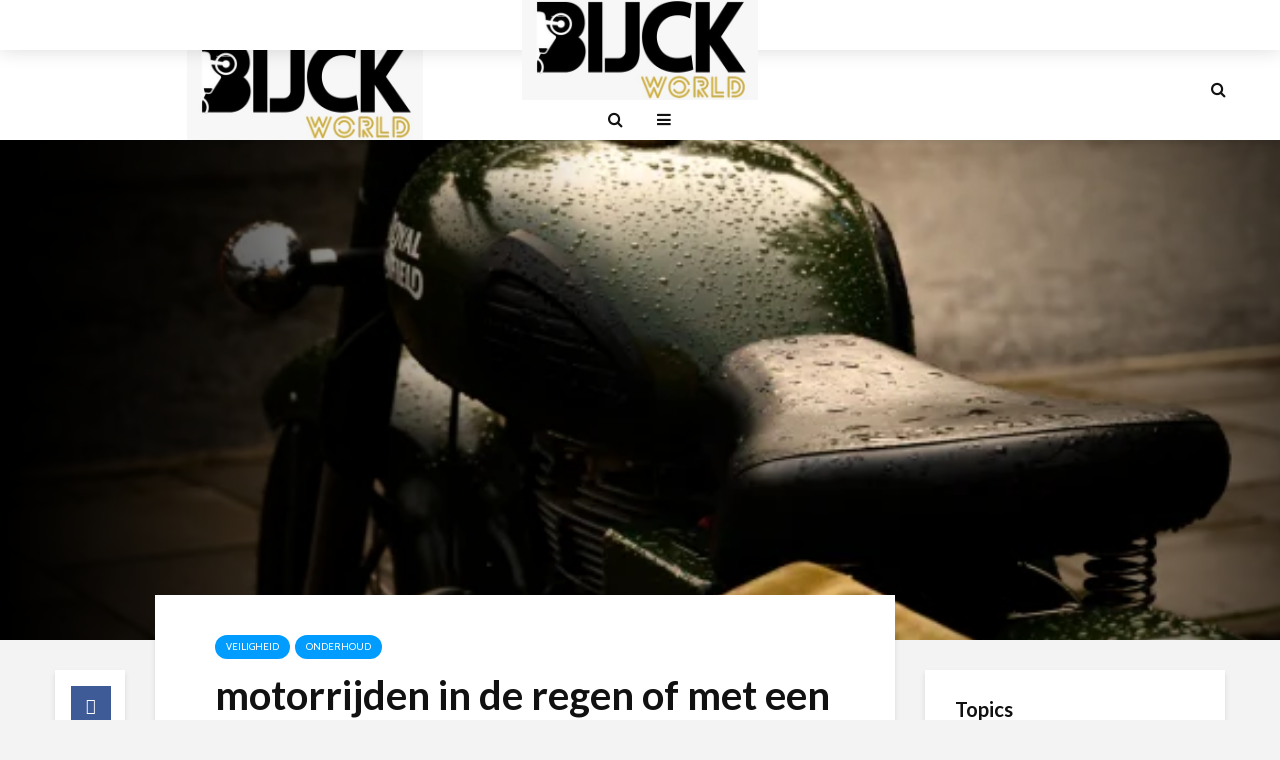

--- FILE ---
content_type: text/html; charset=utf-8
request_url: https://www.bijckworld.nl/motorrijden-in-de-regen-of-met-een-nat-wegdek/?amp=1
body_size: 29947
content:
<!DOCTYPE html>
<html lang="nl-NL" prefix="og: https://ogp.me/ns#" class="no-js" amp="" data-amp-auto-lightbox-disable transformed="self;v=1" i-amphtml-layout="" i-amphtml-no-boilerplate="">
<head><meta charset="UTF-8"><meta name="viewport" content="width=device-width"><link rel="preconnect" href="https://cdn.ampproject.org"><style amp-runtime="" i-amphtml-version="012512221826001">html{overflow-x:hidden!important}html.i-amphtml-fie{height:100%!important;width:100%!important}html:not([amp4ads]),html:not([amp4ads]) body{height:auto!important}html:not([amp4ads]) body{margin:0!important}body{-webkit-text-size-adjust:100%;-moz-text-size-adjust:100%;-ms-text-size-adjust:100%;text-size-adjust:100%}html.i-amphtml-singledoc.i-amphtml-embedded{-ms-touch-action:pan-y pinch-zoom;touch-action:pan-y pinch-zoom}html.i-amphtml-fie>body,html.i-amphtml-singledoc>body{overflow:visible!important}html.i-amphtml-fie:not(.i-amphtml-inabox)>body,html.i-amphtml-singledoc:not(.i-amphtml-inabox)>body{position:relative!important}html.i-amphtml-ios-embed-legacy>body{overflow-x:hidden!important;overflow-y:auto!important;position:absolute!important}html.i-amphtml-ios-embed{overflow-y:auto!important;position:static}#i-amphtml-wrapper{overflow-x:hidden!important;overflow-y:auto!important;position:absolute!important;top:0!important;left:0!important;right:0!important;bottom:0!important;margin:0!important;display:block!important}html.i-amphtml-ios-embed.i-amphtml-ios-overscroll,html.i-amphtml-ios-embed.i-amphtml-ios-overscroll>#i-amphtml-wrapper{-webkit-overflow-scrolling:touch!important}#i-amphtml-wrapper>body{position:relative!important;border-top:1px solid transparent!important}#i-amphtml-wrapper+body{visibility:visible}#i-amphtml-wrapper+body .i-amphtml-lightbox-element,#i-amphtml-wrapper+body[i-amphtml-lightbox]{visibility:hidden}#i-amphtml-wrapper+body[i-amphtml-lightbox] .i-amphtml-lightbox-element{visibility:visible}#i-amphtml-wrapper.i-amphtml-scroll-disabled,.i-amphtml-scroll-disabled{overflow-x:hidden!important;overflow-y:hidden!important}amp-instagram{padding:54px 0px 0px!important;background-color:#fff}amp-iframe iframe{box-sizing:border-box!important}[amp-access][amp-access-hide]{display:none}[subscriptions-dialog],body:not(.i-amphtml-subs-ready) [subscriptions-action],body:not(.i-amphtml-subs-ready) [subscriptions-section]{display:none!important}amp-experiment,amp-live-list>[update]{display:none}amp-list[resizable-children]>.i-amphtml-loading-container.amp-hidden{display:none!important}amp-list [fetch-error],amp-list[load-more] [load-more-button],amp-list[load-more] [load-more-end],amp-list[load-more] [load-more-failed],amp-list[load-more] [load-more-loading]{display:none}amp-list[diffable] div[role=list]{display:block}amp-story-page,amp-story[standalone]{min-height:1px!important;display:block!important;height:100%!important;margin:0!important;padding:0!important;overflow:hidden!important;width:100%!important}amp-story[standalone]{background-color:#000!important;position:relative!important}amp-story-page{background-color:#757575}amp-story .amp-active>div,amp-story .i-amphtml-loader-background{display:none!important}amp-story-page:not(:first-of-type):not([distance]):not([active]){transform:translateY(1000vh)!important}amp-autocomplete{position:relative!important;display:inline-block!important}amp-autocomplete>input,amp-autocomplete>textarea{padding:0.5rem;border:1px solid rgba(0,0,0,.33)}.i-amphtml-autocomplete-results,amp-autocomplete>input,amp-autocomplete>textarea{font-size:1rem;line-height:1.5rem}[amp-fx^=fly-in]{visibility:hidden}amp-script[nodom],amp-script[sandboxed]{position:fixed!important;top:0!important;width:1px!important;height:1px!important;overflow:hidden!important;visibility:hidden}
/*# sourceURL=/css/ampdoc.css*/[hidden]{display:none!important}.i-amphtml-element{display:inline-block}.i-amphtml-blurry-placeholder{transition:opacity 0.3s cubic-bezier(0.0,0.0,0.2,1)!important;pointer-events:none}[layout=nodisplay]:not(.i-amphtml-element){display:none!important}.i-amphtml-layout-fixed,[layout=fixed][width][height]:not(.i-amphtml-layout-fixed){display:inline-block;position:relative}.i-amphtml-layout-responsive,[layout=responsive][width][height]:not(.i-amphtml-layout-responsive),[width][height][heights]:not([layout]):not(.i-amphtml-layout-responsive),[width][height][sizes]:not(img):not([layout]):not(.i-amphtml-layout-responsive){display:block;position:relative}.i-amphtml-layout-intrinsic,[layout=intrinsic][width][height]:not(.i-amphtml-layout-intrinsic){display:inline-block;position:relative;max-width:100%}.i-amphtml-layout-intrinsic .i-amphtml-sizer{max-width:100%}.i-amphtml-intrinsic-sizer{max-width:100%;display:block!important}.i-amphtml-layout-container,.i-amphtml-layout-fixed-height,[layout=container],[layout=fixed-height][height]:not(.i-amphtml-layout-fixed-height){display:block;position:relative}.i-amphtml-layout-fill,.i-amphtml-layout-fill.i-amphtml-notbuilt,[layout=fill]:not(.i-amphtml-layout-fill),body noscript>*{display:block;overflow:hidden!important;position:absolute;top:0;left:0;bottom:0;right:0}body noscript>*{position:absolute!important;width:100%;height:100%;z-index:2}body noscript{display:inline!important}.i-amphtml-layout-flex-item,[layout=flex-item]:not(.i-amphtml-layout-flex-item){display:block;position:relative;-ms-flex:1 1 auto;flex:1 1 auto}.i-amphtml-layout-fluid{position:relative}.i-amphtml-layout-size-defined{overflow:hidden!important}.i-amphtml-layout-awaiting-size{position:absolute!important;top:auto!important;bottom:auto!important}i-amphtml-sizer{display:block!important}@supports (aspect-ratio:1/1){i-amphtml-sizer.i-amphtml-disable-ar{display:none!important}}.i-amphtml-blurry-placeholder,.i-amphtml-fill-content{display:block;height:0;max-height:100%;max-width:100%;min-height:100%;min-width:100%;width:0;margin:auto}.i-amphtml-layout-size-defined .i-amphtml-fill-content{position:absolute;top:0;left:0;bottom:0;right:0}.i-amphtml-replaced-content,.i-amphtml-screen-reader{padding:0!important;border:none!important}.i-amphtml-screen-reader{position:fixed!important;top:0px!important;left:0px!important;width:4px!important;height:4px!important;opacity:0!important;overflow:hidden!important;margin:0!important;display:block!important;visibility:visible!important}.i-amphtml-screen-reader~.i-amphtml-screen-reader{left:8px!important}.i-amphtml-screen-reader~.i-amphtml-screen-reader~.i-amphtml-screen-reader{left:12px!important}.i-amphtml-screen-reader~.i-amphtml-screen-reader~.i-amphtml-screen-reader~.i-amphtml-screen-reader{left:16px!important}.i-amphtml-unresolved{position:relative;overflow:hidden!important}.i-amphtml-select-disabled{-webkit-user-select:none!important;-ms-user-select:none!important;user-select:none!important}.i-amphtml-notbuilt,[layout]:not(.i-amphtml-element),[width][height][heights]:not([layout]):not(.i-amphtml-element),[width][height][sizes]:not(img):not([layout]):not(.i-amphtml-element){position:relative;overflow:hidden!important;color:transparent!important}.i-amphtml-notbuilt:not(.i-amphtml-layout-container)>*,[layout]:not([layout=container]):not(.i-amphtml-element)>*,[width][height][heights]:not([layout]):not(.i-amphtml-element)>*,[width][height][sizes]:not([layout]):not(.i-amphtml-element)>*{display:none}amp-img:not(.i-amphtml-element)[i-amphtml-ssr]>img.i-amphtml-fill-content{display:block}.i-amphtml-notbuilt:not(.i-amphtml-layout-container),[layout]:not([layout=container]):not(.i-amphtml-element),[width][height][heights]:not([layout]):not(.i-amphtml-element),[width][height][sizes]:not(img):not([layout]):not(.i-amphtml-element){color:transparent!important;line-height:0!important}.i-amphtml-ghost{visibility:hidden!important}.i-amphtml-element>[placeholder],[layout]:not(.i-amphtml-element)>[placeholder],[width][height][heights]:not([layout]):not(.i-amphtml-element)>[placeholder],[width][height][sizes]:not([layout]):not(.i-amphtml-element)>[placeholder]{display:block;line-height:normal}.i-amphtml-element>[placeholder].amp-hidden,.i-amphtml-element>[placeholder].hidden{visibility:hidden}.i-amphtml-element:not(.amp-notsupported)>[fallback],.i-amphtml-layout-container>[placeholder].amp-hidden,.i-amphtml-layout-container>[placeholder].hidden{display:none}.i-amphtml-layout-size-defined>[fallback],.i-amphtml-layout-size-defined>[placeholder]{position:absolute!important;top:0!important;left:0!important;right:0!important;bottom:0!important;z-index:1}amp-img[i-amphtml-ssr]:not(.i-amphtml-element)>[placeholder]{z-index:auto}.i-amphtml-notbuilt>[placeholder]{display:block!important}.i-amphtml-hidden-by-media-query{display:none!important}.i-amphtml-element-error{background:red!important;color:#fff!important;position:relative!important}.i-amphtml-element-error:before{content:attr(error-message)}i-amp-scroll-container,i-amphtml-scroll-container{position:absolute;top:0;left:0;right:0;bottom:0;display:block}i-amp-scroll-container.amp-active,i-amphtml-scroll-container.amp-active{overflow:auto;-webkit-overflow-scrolling:touch}.i-amphtml-loading-container{display:block!important;pointer-events:none;z-index:1}.i-amphtml-notbuilt>.i-amphtml-loading-container{display:block!important}.i-amphtml-loading-container.amp-hidden{visibility:hidden}.i-amphtml-element>[overflow]{cursor:pointer;position:relative;z-index:2;visibility:hidden;display:initial;line-height:normal}.i-amphtml-layout-size-defined>[overflow]{position:absolute}.i-amphtml-element>[overflow].amp-visible{visibility:visible}template{display:none!important}.amp-border-box,.amp-border-box *,.amp-border-box :after,.amp-border-box :before{box-sizing:border-box}amp-pixel{display:none!important}amp-analytics,amp-auto-ads,amp-story-auto-ads{position:fixed!important;top:0!important;width:1px!important;height:1px!important;overflow:hidden!important;visibility:hidden}amp-story{visibility:hidden!important}html.i-amphtml-fie>amp-analytics{position:initial!important}[visible-when-invalid]:not(.visible),form [submit-error],form [submit-success],form [submitting]{display:none}amp-accordion{display:block!important}@media (min-width:1px){:where(amp-accordion>section)>:first-child{margin:0;background-color:#efefef;padding-right:20px;border:1px solid #dfdfdf}:where(amp-accordion>section)>:last-child{margin:0}}amp-accordion>section{float:none!important}amp-accordion>section>*{float:none!important;display:block!important;overflow:hidden!important;position:relative!important}amp-accordion,amp-accordion>section{margin:0}amp-accordion:not(.i-amphtml-built)>section>:last-child{display:none!important}amp-accordion:not(.i-amphtml-built)>section[expanded]>:last-child{display:block!important}
/*# sourceURL=/css/ampshared.css*/</style><meta name="amp-to-amp-navigation" content="AMP-Redirect-To; AMP.navigateTo"><meta name="description" content="Hey jij daar, ben je klaar om de uitdaging aan te gaan en je motor in de regen te berijden?"><meta name="robots" content="follow, index, max-snippet:-1, max-video-preview:-1, max-image-preview:large"><meta property="og:locale" content="nl_NL"><meta property="og:type" content="article"><meta property="og:title" content="motorrijden in de regen of met een nat wegdek, hoe moet dat?"><meta property="og:description" content="Hey jij daar, ben je klaar om de uitdaging aan te gaan en je motor in de regen te berijden?"><meta property="og:url" content="https://www.bijckworld.nl/motorrijden-in-de-regen-of-met-een-nat-wegdek/"><meta property="og:site_name" content="BIJCK World"><meta property="article:publisher" content="https://www.facebook.com/bijckworld"><meta property="article:author" content="www.facebook.com/bijckworld"><meta property="article:section" content="Veiligheid"><meta property="og:updated_time" content="2024-06-19T18:49:32+02:00"><meta property="og:image" content="https://www.bijckworld.nl/wp-content/uploads/2023/12/regen-681x1024.webp"><meta property="og:image:secure_url" content="https://www.bijckworld.nl/wp-content/uploads/2023/12/regen-681x1024.webp"><meta property="og:image:width" content="681"><meta property="og:image:height" content="1024"><meta property="og:image:alt" content="regen"><meta property="og:image:type" content="image/webp"><meta property="article:published_time" content="2023-12-13T15:53:23+01:00"><meta property="article:modified_time" content="2024-06-19T18:49:32+02:00"><meta name="twitter:card" content="summary_large_image"><meta name="twitter:title" content="motorrijden in de regen of met een nat wegdek, hoe moet dat?"><meta name="twitter:description" content="Hey jij daar, ben je klaar om de uitdaging aan te gaan en je motor in de regen te berijden?"><meta name="twitter:creator" content="@bijckworld"><meta name="twitter:image" content="https://www.bijckworld.nl/wp-content/uploads/2023/12/regen-681x1024.webp"><meta name="twitter:label1" content="Geschreven door"><meta name="twitter:data1" content="BIJCK World"><meta name="twitter:label2" content="Tijd om te lezen"><meta name="twitter:data2" content="4 minuten"><meta name="generator" content="Redux 4.5.7"><meta name="generator" content="Site Kit by Google 1.171.0"><meta name="google-adsense-platform-account" content="ca-host-pub-2644536267352236"><meta name="google-adsense-platform-domain" content="sitekit.withgoogle.com"><meta name="generator" content="Elementor 3.34.3; features: additional_custom_breakpoints; settings: css_print_method-external, google_font-enabled, font_display-swap"><meta name="generator" content="AMP Plugin v2.5.5; mode=transitional"><meta name="msapplication-TileImage" content="https://www.bijckworld.nl/wp-content/uploads/2023/04/L_Wit_M_Zwart-300x300.png"><link rel="preconnect" href="https://fonts.gstatic.com/" crossorigin=""><link rel="dns-prefetch" href="//fonts.googleapis.com"><link rel="dns-prefetch" href="//www.googletagmanager.com"><link rel="preload" href="https://www.bijckworld.nl/wp-content/themes/gridlove/assets/fonts/fontawesome-webfont.eot#iefix&amp;v=4.7.0" as="font" crossorigin=""><link rel="preload" href="https://www.bijckworld.nl/wp-content/plugins/wp-event-manager/assets/fonts/wp-event-manager.eot?oiy7qg#iefix" as="font" crossorigin=""><link rel="preload" href="https://www.bijckworld.nl/wp-content/plugins/meks-flexible-shortcodes/css/simple-line/fonts/Simple-Line-Icons.eot#iefix" as="font" crossorigin=""><link rel="preload" href="https://www.bijckworld.nl/wp-content/plugins/meks-smart-social-widget/css/fonts/socicon.eot#iefix" as="font" crossorigin=""><link rel="preload" href="https://www.bijckworld.nl/wp-content/plugins/meks-easy-social-share/assets/fonts/socicon.eot#iefix" as="font" crossorigin=""><link rel="preload" href="https://www.bijckworld.nl/wp-content/plugins/gp-premium/general/icons/gp-premium.eot#iefix" as="font" crossorigin=""><link rel="preconnect" href="https://fonts.gstatic.com" crossorigin=""><link rel="dns-prefetch" href="https://fonts.gstatic.com"><script async="" src="https://cdn.ampproject.org/v0.mjs" type="module" crossorigin="anonymous"></script><script async nomodule src="https://cdn.ampproject.org/v0.js" crossorigin="anonymous"></script><script src="https://cdn.ampproject.org/v0/amp-analytics-0.1.mjs" async="" custom-element="amp-analytics" type="module" crossorigin="anonymous"></script><script async nomodule src="https://cdn.ampproject.org/v0/amp-analytics-0.1.js" crossorigin="anonymous" custom-element="amp-analytics"></script><script src="https://cdn.ampproject.org/v0/amp-consent-0.1.mjs" async="" custom-element="amp-consent" type="module" crossorigin="anonymous"></script><script async nomodule src="https://cdn.ampproject.org/v0/amp-consent-0.1.js" crossorigin="anonymous" custom-element="amp-consent"></script><script src="https://cdn.ampproject.org/v0/amp-form-0.1.mjs" async="" custom-element="amp-form" type="module" crossorigin="anonymous"></script><script async nomodule src="https://cdn.ampproject.org/v0/amp-form-0.1.js" crossorigin="anonymous" custom-element="amp-form"></script><script src="https://cdn.ampproject.org/v0/amp-geo-0.1.mjs" async="" custom-element="amp-geo" type="module" crossorigin="anonymous"></script><script async nomodule src="https://cdn.ampproject.org/v0/amp-geo-0.1.js" crossorigin="anonymous" custom-element="amp-geo"></script><script src="https://cdn.ampproject.org/v0/amp-mustache-0.2.mjs" async="" custom-template="amp-mustache" type="module" crossorigin="anonymous"></script><script async nomodule src="https://cdn.ampproject.org/v0/amp-mustache-0.2.js" crossorigin="anonymous" custom-template="amp-mustache"></script><script src="https://cdn.ampproject.org/v0/amp-social-share-0.1.mjs" async="" custom-element="amp-social-share" type="module" crossorigin="anonymous"></script><script async nomodule src="https://cdn.ampproject.org/v0/amp-social-share-0.1.js" crossorigin="anonymous" custom-element="amp-social-share"></script><link rel="icon" href="https://www.bijckworld.nl/wp-content/uploads/2023/04/L_Wit_M_Zwart-150x150.png" sizes="32x32"><link rel="icon" href="https://www.bijckworld.nl/wp-content/uploads/2023/04/L_Wit_M_Zwart-300x300.png" sizes="192x192"><link crossorigin="anonymous" rel="stylesheet" id="gridlove-fonts-css" href="https://fonts.googleapis.com/css?family=Cabin%3A400%2C700%7CLato%3A400%2C700&amp;subset=latin&amp;ver=2.1.2" type="text/css" media="all"><style amp-custom="">amp-img:is([sizes=auto i],[sizes^="auto," i]){contain-intrinsic-size:3000px 1500px}.cmplz-hidden:not(#_#_#_#_#_#_#_){display:none}#cmplz-consent-ui{background-color:#fff}#cmplz-consent-ui .cmplz-consent-message{color:#222;padding:6px 0 0 6px}#cmplz-consent-ui button{background-color:#d4b03b;color:#0a0a0a;padding:6px 11px;margin:8px}amp-img.amp-wp-enforced-sizes{object-fit:contain}.amp-wp-default-form-message>p{margin:1em 0;padding:.5em}.amp-wp-default-form-message[submit-success]>p.amp-wp-form-redirecting,.amp-wp-default-form-message[submitting]>p{font-style:italic}.amp-wp-default-form-message[submit-success]>p:not(.amp-wp-form-redirecting){background-color:#90ee90;border:1px solid green;color:#000}.amp-wp-default-form-message[submit-error]>p{background-color:#ffb6c1;border:1px solid red;color:#000}.amp-wp-default-form-message[submit-success]>p:empty{display:none}amp-img img,amp-img noscript{image-rendering:inherit;object-fit:inherit;object-position:inherit}:root{--wpem-primary-color:#0096ff;--wpem-dark-color:#111;--wpem-gray-color:#555;--wpem-white-color:#fff;--wpem-gray-border-color:#e4e4e4;--wpem-gray-bg-color:#f5f5f5}[class^=wpem]{box-sizing:border-box;-webkit-box-sizing:border-box}@-webkit-keyframes wpem-spin{0%{-webkit-transform:rotate(0)}100%{-webkit-transform:rotate(360deg)}}@keyframes wpem-spin{0%{transform:rotate(0)}100%{transform:rotate(360deg)}}html{-ms-overflow-style:scrollbar}@font-face{font-family:"wp-event-manager";src:url("https://www.bijckworld.nl/wp-content/plugins/wp-event-manager/assets/fonts/wp-event-manager.eot?oiy7qg");src:url("https://www.bijckworld.nl/wp-content/plugins/wp-event-manager/assets/fonts/wp-event-manager.eot?oiy7qg#iefix") format("embedded-opentype"),url("https://www.bijckworld.nl/wp-content/plugins/wp-event-manager/assets/fonts/wp-event-manager.ttf?oiy7qg") format("truetype"),url("https://www.bijckworld.nl/wp-content/plugins/wp-event-manager/assets/fonts/wp-event-manager.woff?oiy7qg") format("woff"),url("https://www.bijckworld.nl/wp-content/plugins/wp-event-manager/assets/fonts/wp-event-manager.svg?oiy7qg#wp-event-manager") format("svg");font-weight:normal;font-style:normal;font-display:block}i[class*="wpem-"]{speak:none;font-weight:normal;font-variant:normal;text-transform:none;line-height:1;-webkit-font-smoothing:antialiased;-moz-osx-font-smoothing:grayscale}i[class*="wpem-"]:not(#_#_#_#_#_#_#_#_){font-family:"wp-event-manager";font-style:normal}:where(.wp-block-button__link){border-radius:9999px;box-shadow:none;padding:calc(.667em + 2px) calc(1.333em + 2px);text-decoration:none}:root :where(.wp-block-button .wp-block-button__link.is-style-outline),:root :where(.wp-block-button.is-style-outline>.wp-block-button__link){border:2px solid;padding:.667em 1.333em}:root :where(.wp-block-button .wp-block-button__link.is-style-outline:not(.has-text-color)),:root :where(.wp-block-button.is-style-outline>.wp-block-button__link:not(.has-text-color)){color:currentColor}:root :where(.wp-block-button .wp-block-button__link.is-style-outline:not(.has-background)),:root :where(.wp-block-button.is-style-outline>.wp-block-button__link:not(.has-background)){background-color:initial;background-image:none}:where(.wp-block-columns){margin-bottom:1.75em}:where(.wp-block-columns.has-background){padding:1.25em 2.375em}:where(.wp-block-post-comments input[type=submit]){border:none}:where(.wp-block-cover-image:not(.has-text-color)),:where(.wp-block-cover:not(.has-text-color)){color:#fff}:where(.wp-block-cover-image.is-light:not(.has-text-color)),:where(.wp-block-cover.is-light:not(.has-text-color)){color:#000}:root :where(.wp-block-cover h1:not(.has-text-color)),:root :where(.wp-block-cover h2:not(.has-text-color)),:root :where(.wp-block-cover h3:not(.has-text-color)),:root :where(.wp-block-cover h4:not(.has-text-color)),:root :where(.wp-block-cover h5:not(.has-text-color)),:root :where(.wp-block-cover h6:not(.has-text-color)),:root :where(.wp-block-cover p:not(.has-text-color)){color:inherit}:where(.wp-block-file){margin-bottom:1.5em}:where(.wp-block-file__button){border-radius:2em;display:inline-block;padding:.5em 1em}:where(.wp-block-file__button):where(a):active,:where(.wp-block-file__button):where(a):focus,:where(.wp-block-file__button):where(a):hover,:where(.wp-block-file__button):where(a):visited{box-shadow:none;color:#fff;opacity:.85;text-decoration:none}:where(.wp-block-form-input__input){font-size:1em;margin-bottom:.5em;padding:0 .5em}:where(.wp-block-form-input__input)[type=date],:where(.wp-block-form-input__input)[type=datetime-local],:where(.wp-block-form-input__input)[type=datetime],:where(.wp-block-form-input__input)[type=email],:where(.wp-block-form-input__input)[type=month],:where(.wp-block-form-input__input)[type=number],:where(.wp-block-form-input__input)[type=password],:where(.wp-block-form-input__input)[type=search],:where(.wp-block-form-input__input)[type=tel],:where(.wp-block-form-input__input)[type=text],:where(.wp-block-form-input__input)[type=time],:where(.wp-block-form-input__input)[type=url],:where(.wp-block-form-input__input)[type=week]{border-style:solid;border-width:1px;line-height:2;min-height:2em}:where(.wp-block-group.wp-block-group-is-layout-constrained){position:relative}@keyframes show-content-image{0%{visibility:hidden}99%{visibility:hidden}to{visibility:visible}}@keyframes turn-on-visibility{0%{opacity:0}to{opacity:1}}@keyframes turn-off-visibility{0%{opacity:1;visibility:visible}99%{opacity:0;visibility:visible}to{opacity:0;visibility:hidden}}@keyframes lightbox-zoom-in{0%{transform:translate(calc(( -100vw + var(--wp--lightbox-scrollbar-width) ) / 2 + var(--wp--lightbox-initial-left-position)),calc(-50vh + var(--wp--lightbox-initial-top-position))) scale(var(--wp--lightbox-scale))}to{transform:translate(-50%,-50%) scale(1)}}@keyframes lightbox-zoom-out{0%{transform:translate(-50%,-50%) scale(1);visibility:visible}99%{visibility:visible}to{transform:translate(calc(( -100vw + var(--wp--lightbox-scrollbar-width) ) / 2 + var(--wp--lightbox-initial-left-position)),calc(-50vh + var(--wp--lightbox-initial-top-position))) scale(var(--wp--lightbox-scale));visibility:hidden}}:where(.wp-block-latest-comments:not([data-amp-original-style*=line-height] .wp-block-latest-comments__comment)){line-height:1.1}:where(.wp-block-latest-comments:not([data-amp-original-style*=line-height] .wp-block-latest-comments__comment-excerpt p)){line-height:1.8}:root :where(.wp-block-latest-posts.is-grid){padding:0}:root :where(.wp-block-latest-posts.wp-block-latest-posts__list){padding-left:0}ul{box-sizing:border-box}:root :where(.wp-block-list.has-background){padding:1.25em 2.375em}:where(.wp-block-navigation.has-background .wp-block-navigation-item a:not(.wp-element-button)),:where(.wp-block-navigation.has-background .wp-block-navigation-submenu a:not(.wp-element-button)){padding:.5em 1em}:where(.wp-block-navigation .wp-block-navigation__submenu-container .wp-block-navigation-item a:not(.wp-element-button)),:where(.wp-block-navigation .wp-block-navigation__submenu-container .wp-block-navigation-submenu a:not(.wp-element-button)),:where(.wp-block-navigation .wp-block-navigation__submenu-container .wp-block-navigation-submenu button.wp-block-navigation-item__content),:where(.wp-block-navigation .wp-block-navigation__submenu-container .wp-block-pages-list__item button.wp-block-navigation-item__content){padding:.5em 1em}@keyframes overlay-menu__fade-in-animation{0%{opacity:0;transform:translateY(.5em)}to{opacity:1;transform:translateY(0)}}:root :where(p.has-background){padding:1.25em 2.375em}:where(p.has-text-color:not(.has-link-color)) a{color:inherit}:where(.wp-block-post-comments-form input:not([type=submit])),:where(.wp-block-post-comments-form textarea){border:1px solid #949494;font-family:inherit;font-size:1em}:where(.wp-block-post-comments-form input:where(:not([type=submit]):not([type=checkbox]))),:where(.wp-block-post-comments-form textarea){padding:calc(.667em + 2px)}:where(.wp-block-post-excerpt){box-sizing:border-box;margin-bottom:var(--wp--style--block-gap);margin-top:var(--wp--style--block-gap)}:where(.wp-block-preformatted.has-background){padding:1.25em 2.375em}:where(.wp-block-search__button){border:1px solid #ccc;padding:6px 10px}:where(.wp-block-search__input){appearance:none;border:1px solid #949494;flex-grow:1;font-family:inherit;font-size:inherit;font-style:inherit;font-weight:inherit;letter-spacing:inherit;line-height:inherit;margin-left:0;margin-right:0;min-width:3rem;padding:8px;text-transform:inherit}:where(.wp-block-search__input):not(#_#_#_#_#_#_#_){text-decoration:unset}:where(.wp-block-search__button-inside .wp-block-search__inside-wrapper){background-color:#fff;border:1px solid #949494;box-sizing:border-box;padding:4px}:where(.wp-block-search__button-inside .wp-block-search__inside-wrapper) :where(.wp-block-search__button){padding:4px 8px}:root :where(.wp-block-separator.is-style-dots){height:auto;line-height:1;text-align:center}:root :where(.wp-block-separator.is-style-dots):before{color:currentColor;content:"···";font-family:serif;font-size:1.5em;letter-spacing:2em;padding-left:2em}:root :where(.wp-block-site-logo.is-style-rounded){border-radius:9999px}:root :where(.wp-block-social-links .wp-social-link a){padding:.25em}:root :where(.wp-block-social-links.is-style-logos-only .wp-social-link a){padding:0}:root :where(.wp-block-social-links.is-style-pill-shape .wp-social-link a){padding-left:.6666666667em;padding-right:.6666666667em}:root :where(.wp-block-tag-cloud.is-style-outline){display:flex;flex-wrap:wrap;gap:1ch}:root :where(.wp-block-tag-cloud.is-style-outline a){border:1px solid;margin-right:0;padding:1ch 2ch}:root :where(.wp-block-tag-cloud.is-style-outline a):not(#_#_#_#_#_#_#_#_){font-size:unset;text-decoration:none}:root :where(.wp-block-table-of-contents){box-sizing:border-box}:where(.wp-block-term-description){box-sizing:border-box;margin-bottom:var(--wp--style--block-gap);margin-top:var(--wp--style--block-gap)}:where(pre.wp-block-verse){font-family:inherit}.entry-content{counter-reset:footnotes}:root{--wp-block-synced-color:#7a00df;--wp-block-synced-color--rgb:122,0,223;--wp-bound-block-color:var(--wp-block-synced-color);--wp-editor-canvas-background:#ddd;--wp-admin-theme-color:#007cba;--wp-admin-theme-color--rgb:0,124,186;--wp-admin-theme-color-darker-10:#006ba1;--wp-admin-theme-color-darker-10--rgb:0,107,160.5;--wp-admin-theme-color-darker-20:#005a87;--wp-admin-theme-color-darker-20--rgb:0,90,135;--wp-admin-border-width-focus:2px}@media (min-resolution:192dpi){:root{--wp-admin-border-width-focus:1.5px}}:root{--wp--preset--font-size--normal:16px;--wp--preset--font-size--huge:42px}.screen-reader-text{border:0;clip-path:inset(50%);height:1px;margin:-1px;overflow:hidden;padding:0;position:absolute;width:1px}.screen-reader-text:not(#_#_#_#_#_#_#_){word-wrap:normal}.screen-reader-text:focus{background-color:#ddd;clip-path:none;color:#444;display:block;font-size:1em;height:auto;left:5px;line-height:normal;padding:15px 23px 14px;text-decoration:none;top:5px;width:auto;z-index:100000}html :where(.has-border-color){border-style:solid}html :where([data-amp-original-style*=border-top-color]){border-top-style:solid}html :where([data-amp-original-style*=border-right-color]){border-right-style:solid}html :where([data-amp-original-style*=border-bottom-color]){border-bottom-style:solid}html :where([data-amp-original-style*=border-left-color]){border-left-style:solid}html :where([data-amp-original-style*=border-width]){border-style:solid}html :where([data-amp-original-style*=border-top-width]){border-top-style:solid}html :where([data-amp-original-style*=border-right-width]){border-right-style:solid}html :where([data-amp-original-style*=border-bottom-width]){border-bottom-style:solid}html :where([data-amp-original-style*=border-left-width]){border-left-style:solid}html :where(amp-img[class*=wp-image-]),html :where(amp-anim[class*=wp-image-]){height:auto;max-width:100%}:where(figure){margin:0 0 1em}html :where(.is-position-sticky){--wp-admin--admin-bar--position-offset:var(--wp-admin--admin-bar--height,0px)}@media screen and (max-width:600px){html :where(.is-position-sticky){--wp-admin--admin-bar--position-offset:0px}}:root{--wp--preset--aspect-ratio--square:1;--wp--preset--aspect-ratio--4-3:4/3;--wp--preset--aspect-ratio--3-4:3/4;--wp--preset--aspect-ratio--3-2:3/2;--wp--preset--aspect-ratio--2-3:2/3;--wp--preset--aspect-ratio--16-9:16/9;--wp--preset--aspect-ratio--9-16:9/16;--wp--preset--color--black:#000;--wp--preset--color--cyan-bluish-gray:#abb8c3;--wp--preset--color--white:#fff;--wp--preset--color--pale-pink:#f78da7;--wp--preset--color--vivid-red:#cf2e2e;--wp--preset--color--luminous-vivid-orange:#ff6900;--wp--preset--color--luminous-vivid-amber:#fcb900;--wp--preset--color--light-green-cyan:#7bdcb5;--wp--preset--color--vivid-green-cyan:#00d084;--wp--preset--color--pale-cyan-blue:#8ed1fc;--wp--preset--color--vivid-cyan-blue:#0693e3;--wp--preset--color--vivid-purple:#9b51e0;--wp--preset--color--gridlove-acc:#009cff;--wp--preset--color--gridlove-meta:#818181;--wp--preset--color--gridlove-txt:#5e5e5e;--wp--preset--color--gridlove-bg:#fff;--wp--preset--color--gridlove-highlight-acc:#b5e1ff;--wp--preset--color--gridlove-highlight-txt:#fff;--wp--preset--color--gridlove-highlight-bg:#083b5c;--wp--preset--gradient--vivid-cyan-blue-to-vivid-purple:linear-gradient(135deg,#0693e3 0%,#9b51e0 100%);--wp--preset--gradient--light-green-cyan-to-vivid-green-cyan:linear-gradient(135deg,#7adcb4 0%,#00d082 100%);--wp--preset--gradient--luminous-vivid-amber-to-luminous-vivid-orange:linear-gradient(135deg,#fcb900 0%,#ff6900 100%);--wp--preset--gradient--luminous-vivid-orange-to-vivid-red:linear-gradient(135deg,#ff6900 0%,#cf2e2e 100%);--wp--preset--gradient--very-light-gray-to-cyan-bluish-gray:linear-gradient(135deg,#eee 0%,#a9b8c3 100%);--wp--preset--gradient--cool-to-warm-spectrum:linear-gradient(135deg,#4aeadc 0%,#9778d1 20%,#cf2aba 40%,#ee2c82 60%,#fb6962 80%,#fef84c 100%);--wp--preset--gradient--blush-light-purple:linear-gradient(135deg,#ffceec 0%,#9896f0 100%);--wp--preset--gradient--blush-bordeaux:linear-gradient(135deg,#fecda5 0%,#fe2d2d 50%,#6b003e 100%);--wp--preset--gradient--luminous-dusk:linear-gradient(135deg,#ffcb70 0%,#c751c0 50%,#4158d0 100%);--wp--preset--gradient--pale-ocean:linear-gradient(135deg,#fff5cb 0%,#b6e3d4 50%,#33a7b5 100%);--wp--preset--gradient--electric-grass:linear-gradient(135deg,#caf880 0%,#71ce7e 100%);--wp--preset--gradient--midnight:linear-gradient(135deg,#020381 0%,#2874fc 100%);--wp--preset--font-size--small:12.8px;--wp--preset--font-size--medium:20px;--wp--preset--font-size--large:20.8px;--wp--preset--font-size--x-large:42px;--wp--preset--font-size--normal:16px;--wp--preset--font-size--huge:27.2px;--wp--preset--spacing--20:.44rem;--wp--preset--spacing--30:.67rem;--wp--preset--spacing--40:1rem;--wp--preset--spacing--50:1.5rem;--wp--preset--spacing--60:2.25rem;--wp--preset--spacing--70:3.38rem;--wp--preset--spacing--80:5.06rem;--wp--preset--shadow--natural:6px 6px 9px rgba(0,0,0,.2);--wp--preset--shadow--deep:12px 12px 50px rgba(0,0,0,.4);--wp--preset--shadow--sharp:6px 6px 0px rgba(0,0,0,.2);--wp--preset--shadow--outlined:6px 6px 0px -3px #fff,6px 6px #000;--wp--preset--shadow--crisp:6px 6px 0px #000}:where(.is-layout-flex){gap:.5em}:where(.is-layout-grid){gap:.5em}:where(.wp-block-columns.is-layout-flex){gap:2em}:where(.wp-block-columns.is-layout-grid){gap:2em}:where(.wp-block-post-template.is-layout-flex){gap:1.25em}:where(.wp-block-post-template.is-layout-grid){gap:1.25em}:where(.wp-block-post-template.is-layout-flex){gap:1.25em}:where(.wp-block-post-template.is-layout-grid){gap:1.25em}:where(.wp-block-term-template.is-layout-flex){gap:1.25em}:where(.wp-block-term-template.is-layout-grid){gap:1.25em}:where(.wp-block-columns.is-layout-flex){gap:2em}:where(.wp-block-columns.is-layout-grid){gap:2em}:root :where(.wp-block-pullquote){font-size:1.5em;line-height:1.6}@media screen{@font-face{font-family:"Simple-Line-Icons";src:url("https://www.bijckworld.nl/wp-content/plugins/meks-flexible-shortcodes/css/simple-line/fonts/Simple-Line-Icons.eot");src:url("https://www.bijckworld.nl/wp-content/plugins/meks-flexible-shortcodes/css/simple-line/fonts/Simple-Line-Icons.eot#iefix") format("embedded-opentype"),url("https://www.bijckworld.nl/wp-content/plugins/meks-flexible-shortcodes/css/simple-line/fonts/Simple-Line-Icons.woff") format("woff"),url("https://www.bijckworld.nl/wp-content/plugins/meks-flexible-shortcodes/css/simple-line/fonts/Simple-Line-Icons.ttf") format("truetype"),url("https://www.bijckworld.nl/wp-content/plugins/meks-flexible-shortcodes/css/simple-line/fonts/Simple-Line-Icons.svg#Simple-Line-Icons") format("svg");font-weight:normal;font-style:normal}[data-icon]:before{font-family:"Simple-Line-Icons";content:attr(data-icon);speak:none;font-weight:normal;font-variant:normal;text-transform:none;line-height:1;-webkit-font-smoothing:antialiased;-moz-osx-font-smoothing:grayscale}}.screen-reader-text{clip:rect(1px,1px,1px,1px)}.screen-reader-text:not(#_#_#_#_#_#_#_){position:absolute}.screen-reader-text:active,.screen-reader-text:focus,.screen-reader-text:hover{background-color:#f1f1f1;border-radius:3px;box-shadow:0 0 2px 2px rgba(0,0,0,.6);color:#21759b;display:block;font-size:14px;font-weight:700;height:auto;left:5px;line-height:normal;padding:15px 23px 14px;text-decoration:none;top:5px;width:auto;z-index:100000}.screen-reader-text:active:not(#_#_#_#_#_#_#_),.screen-reader-text:focus:not(#_#_#_#_#_#_#_),.screen-reader-text:hover:not(#_#_#_#_#_#_#_){clip:auto}@keyframes cmplz-fadein{from{opacity:0}to{opacity:1}}svg:not(:root){overflow:hidden}button,input{overflow:visible}html{-webkit-tap-highlight-color:transparent}ul{margin-bottom:1rem}[role=button],[type=button],[type=reset],[type=submit],button{cursor:pointer}a{background-color:transparent}article,details,header,nav,summary{display:block}label{margin-bottom:.5rem}input[type=number],input[type=search],input[type=text],input[type=email],input[type=url],input[type=tel],input[type=password],input[type=date]{-webkit-appearance:none}label{display:inline-block}ul{margin-top:0}html{font-family:sans-serif;-ms-text-size-adjust:100%;-webkit-text-size-adjust:100%}[hidden],template{display:none}[hidden]:not(#_#_#_#_#_#_#_){display:none}a:active,a:hover{outline-width:0}h1{font-size:2em;margin:.67em 0}small{font-size:80%}amp-img{border-style:none;vertical-align:middle}button,input{font:inherit}button{text-transform:none}[disabled]{cursor:default}[type=reset],[type=submit],button,html [type=button]{-webkit-appearance:button}button::-moz-focus-inner,input::-moz-focus-inner{border:0;padding:0}button:-moz-focusring,input:-moz-focusring{outline:ButtonText dotted 1px}[type=checkbox],[type=radio]{-webkit-box-sizing:border-box;box-sizing:border-box;padding:0}[type=number]::-webkit-inner-spin-button,[type=number]::-webkit-outer-spin-button{height:auto}[type=search]{-webkit-appearance:textfield}[type=search]::-webkit-search-cancel-button,[type=search]::-webkit-search-decoration{-webkit-appearance:none}html{-webkit-box-sizing:border-box;box-sizing:border-box;font-size:16px;-ms-overflow-style:scrollbar}*,::after,::before{-webkit-box-sizing:inherit;box-sizing:inherit}body{margin:0;font-size:1rem}[tabindex="-1"]:focus:not(#_#_#_#_#_#_#_){outline:0}ul ul{margin-bottom:0}a:focus,a:hover{text-decoration:none;outline:0}a:focus{outline-offset:-2px}a:not([href]):not([tabindex]),a:not([href]):not([tabindex]):focus,a:not([href]):not([tabindex]):hover{color:inherit;text-decoration:none}a:not([href]):not([tabindex]):focus,button:focus,input[type=submit]{outline:0}[role=button],a,button,input,label,summary{-ms-touch-action:manipulation;touch-action:manipulation}button,input{margin:0;line-height:inherit;border-radius:0}input[type=checkbox]:disabled,input[type=radio]:disabled{cursor:not-allowed}input[type=datetime-local],input[type=month],input[type=date],input[type=time]{-webkit-appearance:listbox}small{font-size:80%;font-weight:400}.container{margin-left:auto;margin-right:auto;padding-left:30px;padding-right:30px}@media (min-width:100px){.container{max-width:430px}}@media (min-width:580px){.container{max-width:830px}}@media (min-width:1024px){.container{max-width:1229px}}@media (min-width:1200px){.container{max-width:1230px}}.row{display:-webkit-box;display:-webkit-flex;display:-ms-flexbox;display:flex;-webkit-flex-wrap:wrap;-ms-flex-wrap:wrap;flex-wrap:wrap;margin-left:-15px;margin-right:-15px}.col-lg-10,.col-lg-12,.col-lg-2,.col-lg-3,.col-md-10,.col-md-12,.col-md-2,.col-md-6,.col-sm-12,.col-sm-5{position:relative;min-height:1px;padding-right:15px;padding-left:15px;width:100%}@media (min-width:100px){.col-sm-5{-webkit-box-flex:0;-webkit-flex:0 0 41.666667%;-ms-flex:0 0 41.666667%;flex:0 0 41.666667%;max-width:41.666667%}.col-sm-12{-webkit-box-flex:0;-webkit-flex:0 0 100%;-ms-flex:0 0 100%;flex:0 0 100%;max-width:100%}}@media (min-width:580px){.col-md-2{-webkit-box-flex:0;-webkit-flex:0 0 16.666667%;-ms-flex:0 0 16.666667%;flex:0 0 16.666667%;max-width:16.666667%}.col-md-6{-webkit-box-flex:0;-webkit-flex:0 0 50%;-ms-flex:0 0 50%;flex:0 0 50%;max-width:50%}.col-md-10{-webkit-box-flex:0;-webkit-flex:0 0 83.333333%;-ms-flex:0 0 83.333333%;flex:0 0 83.333333%;max-width:83.333333%}.col-md-12{-webkit-box-flex:0;-webkit-flex:0 0 100%;-ms-flex:0 0 100%;flex:0 0 100%;max-width:100%}}@media (min-width:1024px){.col-lg-2{-webkit-box-flex:0;-webkit-flex:0 0 16.666667%;-ms-flex:0 0 16.666667%;flex:0 0 16.666667%;max-width:16.666667%}.col-lg-3{-webkit-box-flex:0;-webkit-flex:0 0 25%;-ms-flex:0 0 25%;flex:0 0 25%;max-width:25%}.col-lg-10{-webkit-box-flex:0;-webkit-flex:0 0 83.333333%;-ms-flex:0 0 83.333333%;flex:0 0 83.333333%;max-width:83.333333%}.col-lg-12{-webkit-box-flex:0;-webkit-flex:0 0 100%;-ms-flex:0 0 100%;flex:0 0 100%;max-width:100%}}amp-img{max-width:100%}.fa{display:inline-block}@media (max-width:1023px){.hidden-md-down:not(#_#_#_#_#_#_#_){display:none}}@media (min-width:1024px){.hidden-lg-up:not(#_#_#_#_#_#_#_){display:none}}@font-face{font-family:FontAwesome;src:url("https://www.bijckworld.nl/wp-content/themes/gridlove/assets/fonts/fontawesome-webfont.eot?v=4.7.0");src:url("https://www.bijckworld.nl/wp-content/themes/gridlove/assets/fonts/fontawesome-webfont.eot#iefix&v=4.7.0") format("embedded-opentype"),url("https://www.bijckworld.nl/wp-content/themes/gridlove/assets/fonts/fontawesome-webfont.woff2?v=4.7.0") format("woff2"),url("https://www.bijckworld.nl/wp-content/themes/gridlove/assets/fonts/fontawesome-webfont.woff?v=4.7.0") format("woff"),url("https://www.bijckworld.nl/wp-content/themes/gridlove/assets/fonts/fontawesome-webfont.ttf?v=4.7.0") format("truetype"),url("https://www.bijckworld.nl/wp-content/themes/gridlove/assets/fonts/fontawesome-webfont.svg?v=4.7.0#fontawesomeregular") format("svg");font-weight:400;font-style:normal}.fa{font:normal normal normal 14px/1 FontAwesome;font-size:inherit;text-rendering:auto;-webkit-font-smoothing:antialiased;-moz-osx-font-smoothing:grayscale}@-webkit-keyframes fa-spin{0%{-webkit-transform:rotate(0);transform:rotate(0)}100%{-webkit-transform:rotate(359deg);transform:rotate(359deg)}}@keyframes fa-spin{0%{-webkit-transform:rotate(0);transform:rotate(0)}100%{-webkit-transform:rotate(359deg);transform:rotate(359deg)}}.fa-search:before{content:""}.fa-times:before{content:""}.fa-chevron-left:before{content:""}.fa-chevron-right:before{content:""}.fa-twitter:before{content:""}.fa-facebook:before{content:""}.fa-link:before{content:""}.fa-bars:before{content:""}.entry-content:after{content:""}button::-moz-focus-inner{padding:0;border:0}.gridlove-site-content,.widget{margin-bottom:30px}amp-img{height:auto}.gridlove-content,.gridlove-share-wrapper,.gridlove-sidebar{padding-left:15px;padding-right:15px}.gridlove-share-wrapper{width:100px;-webkit-box-flex:0;-ms-flex:0 0 100px;flex:0 0 100px;position:relative}.gridlove-content{-webkit-box-flex:1;-ms-flex:1;flex:1;min-width:0;max-width:770px}.gridlove-sidebar{-webkit-box-flex:0;-ms-flex:0 0 330px;flex:0 0 330px;width:330px;max-width:330px;position:relative}.gridlove-sticky-sidebar{-webkit-transition:top .2s ease;transition:top .2s ease}.entry-category a,.gridlove-pill{border-radius:20px;margin-right:5px;-webkit-transition:all .2s ease-in-out;pointer-events:auto;text-transform:uppercase}.gridlove-site-content>.row{-webkit-box-pack:center;-ms-flex-pack:center;justify-content:center;-webkit-box-align:start;-ms-flex-align:start;align-items:flex-start}.entry-title a{display:block}.entry-category a{display:inline-block;height:auto;font-size:10px;line-height:10px;padding:7px 11px 6px;vertical-align:top;transition:all .2s ease-in-out}.gridlove-related .entry-category a{margin-bottom:2px}.gridlove-pill{display:inline-block;height:24px;font-size:10px;line-height:24px;padding:0 11px;transition:all .2s ease-in-out}.entry-meta a,.entry-title a{-webkit-transition:all .2s ease-in-out;transition:all .2s ease-in-out}.pill-large{height:30px;line-height:30px;padding:1px 15px}@-webkit-keyframes sk-bounce{0%,100%{-webkit-transform:scale(0)}50%{-webkit-transform:scale(1)}}@keyframes sk-bounce{0%,100%{transform:scale(0);-webkit-transform:scale(0)}50%{transform:scale(1);-webkit-transform:scale(1)}}.entry-image{position:relative}.screen-reader-text{clip:rect(1px,1px,1px,1px);height:1px;width:1px;overflow:hidden}.screen-reader-text:not(#_#_#_#_#_#_#_){position:absolute}.entry-content:after{display:block;clear:both}.gridlove-post-b .entry-content p{margin-bottom:0}.box-inner-ellipsis{height:197px;max-height:197px;overflow:hidden}.module-title{display:-webkit-box;display:-ms-flexbox;display:flex;-webkit-box-align:center;-ms-flex-align:center;align-items:center}.module-title{-webkit-box-pack:justify;-ms-flex-pack:justify;justify-content:space-between}.gridlove-action-close,.gridlove-header-shadow.gridlove-site-header,.gridlove-header-sticky{-webkit-box-shadow:0 3px 5px 0 rgba(0,1,1,.1)}.entry-category a{padding:7px 11px}:root .gridlove-content{-webkit-box-flex:1 0 0;-ms-flex:none;flex:none}:root .gridlove-share-wrapper{max-width:100px}.module-header:after{content:"";display:table;clear:both}.module-header .module-header{float:left}a,a:focus,a:hover{text-decoration:none}body,html{-webkit-font-smoothing:antialiased}body{line-height:1.5;-ms-word-wrap:break-word;word-wrap:break-word}a:focus{outline:0}.h1,.h2,.h3,.h5,h1,h2,h3,h4,h6{margin-top:0;margin-bottom:24px}.h1,h1{line-height:1.2}.col-lg-12 .gridlove-post-b .h3,.h2,h2{line-height:1.308}.h3,h3{line-height:1.364}h4{line-height:1.4}.h5{line-height:1.445}h6{line-height:1.5}p{margin:0 0 24px}.entry-title{margin-bottom:0}.entry-content ul li{margin-bottom:4px}.entry-content ul{margin-bottom:24px}.entry-meta .meta-item{display:inline-block;vertical-align:middle;margin-right:10px}.entry-meta .meta-item,.entry-meta .meta-views,.entry-meta a,.entry-meta span{font-size:12px;line-height:18px}.meta-views:before{font-family:FontAwesome;margin-right:4px}.meta-views:before{content:""}input[type=number],input[type=search],input[type=text],input[type=email],input[type=url],input[type=tel],input[type=password],input[type=date]{border:1px solid;padding:10px;outline:0;line-height:1;width:100%;font-size:100%;margin:0;height:40px;vertical-align:baseline;-webkit-transition:.2s all cubic-bezier(.4,0,.2,1);transition:.2s all cubic-bezier(.4,0,.2,1);border-radius:2px}button{outline:0}input::-webkit-input-placeholder:not(#_#_#_#_#_#_#_#_){line-height:normal}.gridlove-button-search,button[type=submit],input[type=submit]{height:40px;border:none;border-radius:2px;font-size:12px;text-transform:uppercase;line-height:1;text-align:center;padding:14px 20px;font-weight:700;-webkit-box-shadow:0 3px 5px 0 rgba(0,0,0,.1),inset 0 0 0 transparent;box-shadow:0 3px 5px 0 rgba(0,0,0,.1),inset 0 0 0 transparent;-webkit-transition:all .2s ease-in-out;transition:all .2s ease-in-out}.gridlove-button-search:hover,button[type=submit]:hover,input[type=submit]:hover{-webkit-box-shadow:0 5px 10px 0 rgba(0,0,0,.3),inset 0 0 230px rgba(0,0,0,.1);box-shadow:0 5px 10px 0 rgba(0,0,0,.3),inset 0 0 230px rgba(0,0,0,.1)}.gridlove-button-search:focus,button[type=submit]:focus,input[type=submit]:focus{-webkit-box-shadow:0 3px 5px 0 rgba(0,0,0,.1),inset 0 0 230px rgba(0,0,0,.5);box-shadow:0 3px 5px 0 rgba(0,0,0,.1),inset 0 0 230px rgba(0,0,0,.5)}.gridlove-logo,.site-title{line-height:inherit}.gridlove-slot-l,.gridlove-slot-r{position:absolute;z-index:1002;display:table;top:0}.gridlove-slot-l{left:30px}.gridlove-slot-r{right:30px}.gridlove-site-header{margin-bottom:30px}.gridlove-header-middle,.gridlove-site-header .container{position:relative}.gridlove-header-responsive+.gridlove-cover-area{margin-top:-30px}.gridlove-site-header .site-title{margin-bottom:0}.gridlove-header-middle .gridlove-slot-l,.gridlove-header-middle .gridlove-slot-r{height:100%}.gridlove-header-middle .gridlove-slot-l>div,.gridlove-header-middle .gridlove-slot-l>nav,.gridlove-header-middle .gridlove-slot-l>ul,.gridlove-header-middle .gridlove-slot-r>div,.gridlove-header-middle .gridlove-slot-r>nav,.gridlove-header-middle .gridlove-slot-r>ul{display:table-cell;vertical-align:middle}.gridlove-site-header .gridlove-menu{text-align:center}.site-title{vertical-align:middle}.site-title:not(#_#_#_#_#_#_#_){font-size:inherit}.gridlove-header-shadow.gridlove-site-header,.gridlove-header-sticky{box-shadow:0 3px 5px 0 rgba(0,1,1,.1)}.gridlove-header-wrapper{position:relative;z-index:8003}.gridlove-header-shadow.gridlove-site-header{position:relative;z-index:9000}.gridlove-header-sticky .container{position:relative}.gridlove-header-sticky .gridlove-slot-l{height:70px;display:table}.gridlove-header-sticky{position:fixed;-webkit-transform:translate3d(0,-110px,0);transform:translate3d(0,-110px,0);top:0;left:0;height:70px;max-height:100px;z-index:9000;width:100%;-webkit-transition-duration:.3s;transition-duration:.3s;-webkit-transition-timing-function:cubic-bezier(.215,.61,.355,1);transition-timing-function:cubic-bezier(.215,.61,.355,1);-webkit-transition-property:transform;-webkit-transition-property:-webkit-transform;transition-property:-webkit-transform;transition-property:transform;transition-property:transform,-webkit-transform}.gridlove-header-sticky .gridlove-slot-l .gridlove-site-branding{display:table-cell;vertical-align:middle}.gridlove-slot-r .gridlove-menu>li.gridlove-actions-button:last-child{margin-right:-16px}.gridlove-slot-l .gridlove-menu>li:first-child{margin-left:-16px}.gridlove-header-top{height:40px;font-size:12px;line-height:40px}.gridlove-header-top a{-webkit-transition:all .2s ease-in-out;transition:all .2s ease-in-out}.gridlove-header-sticky .gridlove-logo{max-height:70px}.gridlove-sidebar-action{-webkit-transition:all .2s ease-in-out;transition:all .2s ease-in-out}.gridlove-header-responsive .sub-menu,.gridlove-site-header .sub-menu{margin:0;padding:0;-webkit-box-shadow:0 3px 5px rgba(0,0,0,.1);box-shadow:0 3px 5px rgba(0,0,0,.1);opacity:0;left:-5000px;width:200px;position:absolute;z-index:1000049;text-align:left;-webkit-backface-visibility:hidden;-webkit-transition:opacity .2s ease-in-out;transition:opacity .2s ease-in-out}.gridlove-header-sticky .gridlove-menu{margin:10px 0}.gridlove-actions,.gridlove-actions li,.gridlove-main-navigation{display:inline-block;vertical-align:top}.gridlove-actions li{vertical-align:middle}.gridlove-actions{list-style:none;padding:0;margin:0}.gridlove-sidebar-action{cursor:pointer}.gridlove-sidebar-action-overlay{cursor:pointer;width:100%;height:100%;height:calc(100% + 60px);position:fixed;top:0;right:0;bottom:0;left:0;z-index:9998;background:#fff;background:rgba(0,0,0,.5);content:"";display:block;opacity:0;visibility:hidden;-webkit-transition:opacity .25s ease-in-out;transition:opacity .25s ease-in-out}.gridlove-sidebar-action-wrapper{width:360px;height:100%;position:fixed;padding:80px 30px 40px;top:0;right:0;background:#f3f3f3;display:block;overflow:auto;-webkit-overflow-scrolling:touch;z-index:9999;-webkit-transform:translate3D(360px,0,0);transform:translate3D(360px,0,0);-webkit-transition:visibility 1ms linear .2s,-webkit-transform .2s ease;transition:visibility 1ms linear .2s,-webkit-transform .2s ease;transition:transform .2s ease,visibility 1ms linear .2s;transition:transform .2s ease,visibility 1ms linear .2s,-webkit-transform .2s ease}.gridlove-action-close{background:#fff;height:50px;width:100%;display:inline-block;color:rgba(51,51,51,.5);text-align:center;padding:10px;cursor:pointer;line-height:30px;box-shadow:0 3px 5px 0 rgba(0,1,1,.1);-webkit-transition:all .25s ease-in-out;transition:all .25s ease-in-out;position:absolute;top:0;left:0}.gridlove-action-close:hover{color:#333}.gridlove-header-sticky .gridlove-actions>li>span{height:50px;line-height:50px;display:inline-block}.gridlove-header-sticky .gridlove-actions{margin-bottom:0}::-webkit-input-placeholder{color:rgba(0,0,0,.2)}::-moz-placeholder{color:rgba(0,0,0,.2)}:-ms-input-placeholder{color:rgba(0,0,0,.2)}:-moz-placeholder{color:rgba(0,0,0,.2)}.meks_ess a.socicon-mail{background-color:#95a5a6}.gridlove-author-links .fa-facebook{background-color:#3b5998}.gridlove-author-links .fa-twitter{background-color:#55acee}.gridlove-actions>li{position:relative}.gridlove-actions-button>span{z-index:1001;position:relative;padding:0 15px;line-height:40px;height:40px;width:45px;display:inline-block;cursor:pointer;-webkit-transition:all .15s ease-in-out;transition:all .15s ease-in-out}.sub-menu form{padding:25px}.gridlove-action-search .sub-menu{width:280px}.sub-menu .gridlove-button-search{width:100%;margin-top:7px}.gridlove-button-search{display:inline-block;vertical-align:top;font-size:12px}.gridlove-header-top a{height:30px;display:block}.gridlove-header-top ul{margin:0;padding:0;list-style:none}.gridlove-header-top li{display:inline-block;vertical-align:middle;list-style:none;line-height:30px;margin:0 3px}.module-header .h2,.module-header h2{margin-bottom:0}.module-header{margin-bottom:28px;margin-top:-4px}.box-vm,.gridlove-post{margin-bottom:30px}.gridlove-post{height:300px;position:relative;line-height:1.375}.gridlove-box{-webkit-box-shadow:0 3px 5px 0 rgba(0,1,1,.1);box-shadow:0 3px 5px 0 rgba(0,1,1,.1);background:#fff}.box-inner-ptbr{padding:30px 20px 30px 0}.box-inner-p-bigger{padding:40px 60px 50px}.meta-author amp-img{border-radius:50%;vertical-align:-8px;display:inline-block;margin-right:4px;width:24px}.gridlove-post-b .entry-image a:after,.gridlove-posts-widget .entry-image>a:after{content:"";position:absolute;background:rgba(0,0,0,0);height:100%;width:100%;z-index:2;top:0;left:0;will-change:background;-webkit-transition:all .2s ease-in-out;transition:all .2s ease-in-out}.gridlove-post-b .entry-image:hover a:after,.gridlove-posts-widget article:hover .entry-image>a:after{background:rgba(0,0,0,.2)}.gridlove-post-b .entry-category,.gridlove-post-b .entry-title{margin-bottom:8px}.gridlove-post-b .entry-image{float:left;position:relative}.box-col-b{float:left;max-width:43%;margin:0 0 0 30px}.gridlove-post-b .box-col-b:only-child{max-width:85%}.col-lg-12 .box-col-b{padding:30px 0}.gridlove-cover{pointer-events:auto}.gridlove-post-b .entry-meta{position:absolute;bottom:30px}.gridlove-post-b .entry-image{width:50%}.gridlove-post-b .entry-image amp-img{height:300px;width:100%}.gridlove-footer{font-size:12px;line-height:20px;clear:both}.gridlove-copyright p{margin-bottom:0}.gridlove-copyright{position:relative;font-size:12px;padding:35px 0;opacity:.8}.gridlove-footer .container{position:relative}.gridlove-footer>.container:after{content:"";position:absolute;width:100px;height:1px;background:rgba(255,255,255,.2);left:50%;margin-left:-50px;bottom:0}.gridlove-footer .widget:last-child{margin-bottom:50px}.gridlove-footer .widget:first-child{margin-top:50px}.gridlove-footer ul{list-style:none;margin:0;padding:0}.gridlove-footer .widget{padding:0}.gridlove-footer .widget_nav_menu .sub-menu{left:0;width:100%}.gridlove-footer .widget_nav_menu li a{padding:10px}.gridlove-footer .widget_nav_menu .sub-menu a:hover,.gridlove-footer .widget_nav_menu li>a:hover{padding-left:15px}.gridlove-footer .widget_nav_menu .widget-title,.gridlove-footer .widget_nav_menu.widget{padding:0}.gridlove-footer .widget_nav_menu ul>li>a{margin:0}.gridlove-footer [class^=col-lg-]{padding-right:30px;padding-left:30px}.gridlove-footer .row{margin-left:-30px;margin-right:-30px}.gridlove-footer .widget.mks_ads_widget{text-align:center}.box-single .entry-category{margin-bottom:12px}.box-single .entry-title{margin-bottom:15px}.box-single .entry-header{margin-bottom:28px}.entry-content p a,.entry-content ul a{border-bottom:1px solid;-webkit-transition:all .2s ease-in-out;transition:all .2s ease-in-out}.gridlove-author-links .fa{display:inline-block;-webkit-transition:all .2s ease-in-out}.gridlove-author,.gridlove-prev-next-nav{border-top:1px solid rgba(0,0,0,.1);padding-top:35px}.gridlove-author{margin-bottom:35px}.gridlove-author amp-img{border-radius:50%}.gridlove-author-links .fa{color:#fff;height:30px;width:30px;text-align:center;border-radius:50%;padding:10px 0;font-size:12px;margin:0 3px 2px;vertical-align:middle;transition:all .2s ease-in-out}.gridlove-author h4{margin-bottom:12px}.gridlove-author-links .gridlove-pill{margin-bottom:2px}.gridlove-author-desc{margin-bottom:24px}.gridlove-author-links{margin-bottom:2px}.gridlove-share .meks_ess{width:70px;background:#fff;padding:16px;text-align:center;margin-bottom:0;display:block;position:static}body .gridlove-share .meks_ess a{display:inline-block;clear:both;height:33px;width:33px;min-width:33px;line-height:33px;font-size:14px;color:#fff;text-align:center;-webkit-transition:all .2s ease-in-out;transition:all .2s ease-in-out}body .gridlove-share .meks_ess a:not(#_#_#_#_#_#_#_#_){margin:0 0 10px}body .gridlove-share .meks_ess a:last-child:not(#_#_#_#_#_#_#_#_){margin-bottom:0}.gridlove-share a span{display:none}.gridlove-single-layout-7{margin-top:-75px;position:relative;z-index:999}.gridlove-pn-ico,.gridlove-slider-controls>div{height:25px;width:25px;line-height:25px;display:inline-block;vertical-align:top;border-radius:50%;font-size:9px;float:left;margin-right:15px;text-align:center;cursor:pointer;-webkit-transition:all .2s ease-in-out;transition:all .2s ease-in-out}.gridlove-prev-next-nav a{display:-webkit-box;display:-ms-flexbox;display:flex;-webkit-box-align:center;-ms-flex-align:center;align-items:center}.gridlove-slider-controls>div{margin-right:0}.gridlove-prev-next-nav{display:-webkit-box;display:-ms-flexbox;display:flex;-ms-flex-pack:distribute;justify-content:space-around}.gridlove-prev-next-nav .gridlove-next-link a{-webkit-box-orient:horizontal;-webkit-box-direction:reverse;-ms-flex-direction:row-reverse;flex-direction:row-reverse}.gridlove-prev-next-nav .gridlove-next-link:only-child{position:relative;right:-25%}.gridlove-pn-link{font-size:14px;display:table;line-height:18px;max-width:70%}.gridlove-prev-next-nav>div{width:50%}.gridlove-next-link{text-align:right}.gridlove-next-link .gridlove-pn-ico,.gridlove-next-link .gridlove-pn-link{float:right}.gridlove-next-link .gridlove-pn-ico{margin-right:0;margin-left:15px}.meta-author amp-img{margin:0 4px 0 0}.widget{padding:25px 30px 30px;line-height:1.43;clear:both}.widget-title{margin-bottom:20px}.widget p:last-child{margin-bottom:0}.widget ul{list-style:none;margin:0;padding:0}.widget_text a{border-bottom:1px solid;-webkit-transition:all .2s ease-in-out;transition:all .2s ease-in-out}.widget_nav_menu a{-webkit-transition:all .2s ease-in-out;transition:all .2s ease-in-out}.widget_nav_menu a{font-weight:700;margin:0;padding:10px 0;display:block;border-bottom:1px solid}.widget_nav_menu li:last-child a{border-bottom:none}.gridlove_category_widget .gridlove-count-color li>a:hover{padding-left:5px}.widget_nav_menu .sub-menu{display:none;width:100%;top:-1px;padding:0;position:relative;left:0}.widget_nav_menu .sub-menu .sub-menu{left:0;padding:0}.widget_nav_menu ul>li>a{padding:10px 0;margin:0 30px}.widget_nav_menu .sub-menu a:hover,.widget_nav_menu li>a:hover{padding-left:5px}.widget_nav_menu .sub-menu .sub-menu:after{content:"";position:absolute;top:0;left:0;height:100%;width:100%;background:rgba(0,0,0,.1);z-index:1}.widget_nav_menu .sub-menu a{border-bottom:none}.widget_nav_menu li{position:relative;z-index:2}.widget_nav_menu .widget-title{padding:10px 30px 0}.widget_nav_menu.widget{padding:20px 0}.gridlove_category_widget .widget-title+ul.gridlove-count-color>li:first-child>a,.widget_nav_menu>div>ul>li:first-child>a{padding-top:0}.widget.mks_ads_widget{padding:0;background:0 0;-webkit-box-shadow:none;box-shadow:none}.mks_ads_widget .widget-title{margin:0 0 5px;text-align:center;font-size:12px}.gridlove_category_widget .widget-title{padding:25px 30px 0;margin-bottom:0}.widget.gridlove_category_widget{padding:0}.gridlove-count{float:right;z-index:2;background:rgba(0,0,0,.15);height:26px;width:26px;line-height:26px;top:3px;right:0;border-radius:50%;font-size:12px;position:relative;text-align:center;-webkit-transition:all .2s ease-in-out;transition:all .2s ease-in-out;-webkit-transition-delay:.1s;transition-delay:.1s}.gridlove-posts-widget a,.gridlove-posts-widget h6{line-height:20px;font-size:14px}.gridlove_category_widget .gridlove-count-color{padding:20px 30px}.gridlove_category_widget .gridlove-count-color .gridlove-count{top:-3px;right:0}.gridlove_category_widget .gridlove-count-color li a{margin:0;padding:10px 0;display:block;font-weight:700;-webkit-transition:all .2s ease-in-out;transition:all .2s ease-in-out}.gridlove_category_widget .gridlove-count-color li{border-bottom:1px solid}.gridlove_category_widget .gridlove-count-color li:last-child{border-bottom:0}.gridlove-sticky-sidebar .widget:last-child{margin-bottom:0}.gridlove-posts-widget article{width:240px;clear:both;margin-bottom:20px;padding:0;display:-webkit-box;display:-ms-flexbox;display:flex;-webkit-box-align:start;-ms-flex-align:start;align-items:flex-start;line-height:20px}.gridlove-posts-widget article:last-child,.gridlove-posts-widget h6{margin-bottom:0}.gridlove-posts-widget .entry-image{max-width:80px;margin-right:15px;-webkit-box-flex:0;-ms-flex:0 0 80px;flex:0 0 80px}.gridlove-posts-widget a{padding:0;-webkit-transition:all .2s ease-in-out;transition:all .2s ease-in-out}.gridlove_posts_widget .gridlove-slider-controls{display:inline-block;vertical-align:top;float:right;margin-top:3px}.gridlove-sidebar-action-inside .gridlove-posts-widget article{width:223px}.gridlove-posts-widget .gridlove-posts-widget-item-wrapper{opacity:0;position:absolute}.gridlove-posts-widget{min-height:65px}.gridlove-cover-area{text-align:center;margin-bottom:30px;width:100%;background:#000;overflow:hidden}.gridlove-cover-item{position:relative}.gridlove-cover{position:relative;display:inline-block}.gridlove-cover-bg .gridlove-cover:before{left:0;background:-webkit-gradient(linear,left top,right top,color-stop(0,#000),to(rgba(0,0,0,0)));background:linear-gradient(to right,#000 0,rgba(0,0,0,0) 100%);filter:progid:DXImageTransform.Microsoft.gradient(startColorstr="#a6000000",endColorstr="#00000000",GradientType=1);width:40%}.gridlove-cover-bg .gridlove-cover:after{right:0;background:-webkit-gradient(linear,left top,right top,color-stop(0,rgba(0,0,0,0)),to(#000));background:linear-gradient(to right,rgba(0,0,0,0) 0,#000 100%);filter:progid:DXImageTransform.Microsoft.gradient(startColorstr="#00000000",endColorstr="#a6000000",GradientType=1);width:40%}.gridlove-cover-bg .gridlove-cover:after,.gridlove-cover-bg .gridlove-cover:before{content:"";top:0;position:absolute;height:100%;z-index:2}.gridlove-cover-area .gridlove-cover-bg amp-img{display:inline-block;width:auto;height:100%;max-width:100%}.gridlove-cover-area .entry-meta .meta-item,.gridlove-cover-area .entry-meta .meta-views,.gridlove-cover-area .entry-meta a,.gridlove-cover-area .entry-meta span{font-size:13px}.gridlove-cover-area .meta-author amp-img{vertical-align:-7px}.gridlove-cover-area .entry-meta .meta-item{margin-right:15px}.gridlove-cover-area .gridlove-cover-bg amp-img,.gridlove-post-b .entry-image amp-img{-o-object-fit:cover;object-fit:cover;font-family:"object-fit: cover;"}.entry-content ul ul{margin-top:12px;margin-bottom:12px}.gridlove-header-responsive{display:block;height:50px;z-index:9998;width:100%;left:0;-webkit-transform:translate3d(0,0,0);transform:translate3d(0,0,0);top:0;position:fixed;text-align:center;-webkit-box-shadow:0 0 20px rgba(0,0,0,.15);box-shadow:0 0 20px rgba(0,0,0,.15)}.box-single .gridlove-share{width:100%;-webkit-box-shadow:none;box-shadow:none;margin:0 0 22px;padding:0}.box-single .gridlove-share .meks_ess{width:100%;display:-webkit-box;display:-ms-flexbox;display:flex;-ms-flex-pack:distribute;justify-content:space-around;padding:0}.box-single .gridlove-share .meks_ess a{width:100%;-webkit-box-flex:1;-ms-flex:1;flex:1}.box-single .gridlove-share .meks_ess a:not(#_#_#_#_#_#_#_#_){margin:0 3px}.gridlove-header-responsive .sub-menu{margin-top:-2px}.gridlove-header-responsive .gridlove-actions-button>span{-webkit-transition:all .15s ease-in-out;transition:all .15s ease-in-out}@media (max-width:1229px){.gridlove-site-branding{display:inline-block}}@media (max-width:1040px){body .h1,body h1{font-size:40px;line-height:46px}body .col-lg-12 .gridlove-post-b .h3,body .h2,body h2{font-size:26px;line-height:34px}body .h3,body h3{font-size:22px;line-height:30px}body h4{font-size:20px;line-height:28px}body .h5{font-size:18px;line-height:26px}body .gridlove-post,body h6,html body{font-size:16px}}@media (max-width:1040px) and (min-width:580px){.box-vm,.gridlove-cover-area,.gridlove-post,.gridlove-site-content,.module-header,.widget{margin-bottom:24px}.gridlove-post-b .entry-meta{bottom:20px}.box-inner-ptbr{padding:24px 20px 24px 0}.gridlove-footer .row,.row{margin-left:-12px;margin-right:-12px}.col-lg-10,.col-lg-12,.col-lg-2,.col-lg-3,.col-md-10,.col-md-12,.col-md-2,.col-md-6,.col-sm-12,.col-sm-5,.gridlove-content,.gridlove-footer [class^=col-lg-],.gridlove-share-wrapper,.gridlove-sidebar{padding-left:12px;padding-right:12px}.container{padding-left:24px;padding-right:24px}.gridlove-slot-l{left:24px}.gridlove-slot-r{right:24px}.gridlove-footer .widget:first-child{margin-top:24px}.gridlove-footer .widget:last-child{margin-bottom:30px}.gridlove-copyright{padding:24px 0}.box-inner-p-bigger{padding:40px 40px 48px}.gridlove-share-wrapper{width:94px;-webkit-box-flex:0;-ms-flex:0 0 94px;flex:0 0 94px}.gridlove-sidebar{-webkit-box-flex:0;-ms-flex:0 0 324px;flex:0 0 324px;width:324px}.gridlove-cover-bg .gridlove-cover:after,.gridlove-cover-bg .gridlove-cover:before{width:20%}body .h1,body h1{font-size:36px;line-height:42px}.gridlove-footer .widget.mks_ads_widget{margin-left:0;margin-right:0}}@media (min-width:1023px) and (max-width:1040px){body .h2,body h2{font-size:24px;line-height:32px}body .h3,body h3{font-size:20px;line-height:26px}body h4{font-size:19px;line-height:27px}body .h5{font-size:17px;line-height:25px}body .col-lg-3 .h3{font-size:18px;line-height:24px}body .col-lg-12 .h3{font-size:22px;line-height:30px}.entry-meta .meta-item,.entry-meta .meta-views,.entry-meta a,.entry-meta span{font-size:11px;line-height:16px}.meta-author amp-img{vertical-align:-6px;margin-right:2px;width:20px}.site-title.h1{line-height:inherit}}@media (min-width:600px) and (max-width:700px),(max-width:320px){.gridlove-cover-area .meta-author amp-img,.meta-author amp-img{vertical-align:-6px}body .h2,body h2{font-size:24px;line-height:32px}body .h3,body h3{font-size:20px;line-height:26px}body h4{font-size:19px;line-height:27px}body .h5{font-size:17px;line-height:25px}.entry-meta .meta-item,.entry-meta .meta-views,.entry-meta a,.entry-meta span{font-size:11px;line-height:16px}.meta-author amp-img{margin-right:2px;width:20px}.gridlove-cover-area .entry-meta .meta-item,.gridlove-cover-area .entry-meta .meta-views,.gridlove-cover-area .entry-meta a,.gridlove-cover-area .entry-meta span{font-size:11px;line-height:16px;margin-right:3px}}@media (max-width:1023px){body{padding-top:100px}.gridlove-header-responsive{height:70px}.gridlove-header-responsive .container{height:70px}.site-title.h1{margin-bottom:0;line-height:70px}.site-title.h1:not(#_#_#_#_#_#_#_){font-size:36px}.site-title,.site-title a{line-height:70px;display:inline-block}.site-title amp-img{vertical-align:middle;max-height:70px;margin-top:-9px;display:inline-block}.gridlove-header-responsive .gridlove-actions{line-height:70px;position:absolute;right:10px;top:0;height:70px}.gridlove-header-responsive .gridlove-actions-button:last-child>span{margin-right:4px}.gridlove-header-responsive .gridlove-actions-button>span{font-size:21px;padding:0 10px;width:auto}.gridlove-header-responsive .gridlove-actions .sub-menu{line-height:21px}.gridlove-actions-button>span{padding:0 12px;line-height:50px;height:50px}.gridlove-actions li{vertical-align:top}.gridlove-cover:not(#_#_#_#_#_#_#_),.gridlove-cover-area:not(#_#_#_#_#_#_#_){height:400px}.box-single .gridlove-share .meks_ess a{height:40px;line-height:40px}.gridlove-content{-webkit-box-flex:0;-ms-flex:0 0 100%;flex:0 0 100%;max-width:712px}body .gridlove-post,html body{font-size:16px}:root .gridlove-content{-ms-flex:0 0 85%;-webkit-box-flex:0;flex:0 0 85%}.gridlove-action-search .sub-menu>li{line-height:1}.gridlove-header-responsive .sub-menu{margin-top:-12px}}@media (max-width:899px){.gridlove-share-wrapper{display:none}}@media (max-width:579px){.box-vm,.gridlove-header-responsive+.gridlove-cover-area,.gridlove-post,.gridlove-prev-next-nav .gridlove-prev-link,.module-header,.widget{margin-bottom:20px}.entry-sm-overlay .entry-content,.gridlove-cover-bg .gridlove-cover:after,.gridlove-cover-bg .gridlove-cover:before{display:none}body{padding-top:70px}.gridlove-header-responsive,.gridlove-header-responsive .container{height:50px}.site-title amp-img{max-height:50px}.site-title,.site-title a{line-height:50px}.gridlove-header-responsive .gridlove-actions{line-height:50px;height:50px}.gridlove-post-b .entry-image a:after{background-color:rgba(0,0,0,.4)}.gridlove-post-b:hover .entry-image a:after{background:rgba(0,0,0,.8)}.gridlove-post-b .entry-image{width:100%}.entry-sm-overlay{position:absolute;height:100%;width:100%;z-index:3;top:0;left:0;pointer-events:none;padding:30px}.col-lg-12 .box-col-b{padding:30px}.entry-sm-overlay .entry-meta .meta-item,.entry-sm-overlay .entry-meta a,.entry-sm-overlay .entry-meta span{color:rgba(255,255,255,.8)}.entry-sm-overlay .entry-meta a{pointer-events:auto}.entry-sm-overlay .entry-meta a:hover,.entry-sm-overlay .entry-title,.entry-sm-overlay .entry-title a{color:#fff}.entry-sm-overlay .entry-category a:hover{background:#fff;color:#111}.entry-sm-overlay.box-col-b{max-width:100%;margin:0}.single .gridlove-site-content.container{width:100%;max-width:100%}.container{max-width:410px;padding-left:20px;padding-right:20px}.gridlove-footer .row,.row{margin-left:-10px;margin-right:-10px}.col-sm-12,.gridlove-content,.gridlove-footer [class^=col-lg-]{padding-left:10px;padding-right:10px}.box-inner-p-bigger{padding:20px}.gridlove-footer .widget:first-child,.gridlove-footer .widget:last-child{margin-top:30px;margin-bottom:30px}body .h1,body h1{font-size:28px;line-height:34px}body .h2,body h2{font-size:24px;line-height:32px}.gridlove-header-responsive+.gridlove-cover-area{margin-top:-20px}.gridlove-cover:not(#_#_#_#_#_#_#_),.gridlove-cover-area:not(#_#_#_#_#_#_#_){height:320px}body .entry-headline.h5{font-size:16px;line-height:24px}.box-single .entry-header,.h1,.h2,.h3,.h5,h1,h2,h3,h4,h6,p{margin:0 0 16px}.gridlove-pn-link{font-size:12px;line-height:16px}.gridlove-author,.gridlove-prev-next-nav{padding-top:24px}.gridlove-prev-next-nav .gridlove-prev-link,.module-header,.widget{margin-bottom:20px}.gridlove-actions>li.gridlove-action-search{position:static}.gridlove-action-search .sub-menu{right:-10px;margin-top:-2px}.gridlove-search-form input{width:60%;margin-right:2%}.sub-menu .gridlove-button-search{max-width:38%;margin-top:7px}.gridlove-action-search .sub-menu li{width:100%}.gridlove-footer .widget.mks_ads_widget{margin-left:0;margin-right:0}.gridlove-footer .widget.mks_ads_widget li{margin:0}.site-title.h1{margin-bottom:0;font-size:28px;max-width:250px}.site-title.h1:not(#_#_#_#_#_#_#_){line-height:34px}:root .gridlove-content{-ms-flex:0 0 100%;-webkit-box-flex:0;flex:0 0 100%}}@media (max-width:450px){.gridlove-prev-next-nav{-ms-flex-wrap:wrap;flex-wrap:wrap}.gridlove-sidebar-action-wrapper{width:100%;padding:60px 10px 20px;max-width:320px}.gridlove-site-branding{float:left}.gridlove-header-responsive .gridlove-actions-button>span{font-size:18px}}@media (max-width:375px){.box-single .gridlove-share .meks_ess a:not(#_#_#_#_#_#_#_#_){margin-bottom:2px}}@media (max-width:340px){.container{padding-left:15px;padding-right:15px}.row{margin-left:-5px;margin-right:-5px}.col-sm-12,.gridlove-content{padding-left:5px;padding-right:5px}.gridlove-post-b .entry-meta{bottom:20px}.box-inner-ptbr{padding:24px 20px 24px 0}.entry-sm-overlay{padding:24px}.box-vm,.gridlove-header-responsive+.gridlove-cover-area,.gridlove-post,.gridlove-prev-next-nav .gridlove-prev-link,.module-header,.widget{margin-bottom:15px}.container{padding:0 10px}.gridlove-sidebar{-webkit-box-flex:0;-ms-flex:0 0 100%;flex:0 0 100%;width:100%;padding-left:5px;padding-right:5px}.box-inner-p-bigger,.sub-menu form{padding:15px}.box-single .entry-header,.box-single .gridlove-share,.gridlove-site-content,.widget{margin-bottom:15px}.site-title amp-img{margin-top:-6px}.widget.mks_ads_widget{margin:0 0 24px;text-align:center;max-width:100%}.gridlove-footer input[type=submit]{width:100%}.site-title.h1{max-width:180px}}@media (min-width:581px) and (max-width:1023px){.gridlove-action-search .sub-menu li{width:100%;display:-webkit-box;display:-ms-flexbox;display:flex;-webkit-box-orient:horizontal;-webkit-box-direction:normal;-ms-flex-direction:row;flex-direction:row}.gridlove-action-search .sub-menu li .gridlove-search-form{-webkit-box-flex:1;-ms-flex:1;flex:1}.gridlove-action-search .sub-menu li .gridlove-search-form input[type=text]{-webkit-box-flex:0;-ms-flex:0 0 100%;flex:0 0 100%;max-width:60%}.gridlove-action-search .sub-menu li .gridlove-button-search{max-width:37%;margin-top:0;margin-left:3%}}body{font-size:16px}h1,.h1{font-size:40px}h2,.h2,.col-lg-12 .gridlove-post-b .h3{font-size:26px}h3,.h3{font-size:22px}h4{font-size:20px}.h5{font-size:18px}h6{font-size:16px}.widget,.gridlove-header-responsive .sub-menu,.gridlove-site-header .sub-menu{font-size:14px}.gridlove-main-navigation{font-size:16px}.gridlove-post{font-size:16px}body{background-color:#f3f3f3;color:#5e5e5e;font-family:"Cabin";font-weight:400}h1,h2,h3,h4,h6,.h1,.h2,.h3,.h5{color:#111;font-family:"Lato";font-weight:700}.gridlove-posts-widget a{font-family:"Cabin";font-weight:700}.gridlove-header-top{background-color:#222;color:#ddd}.gridlove-header-top a{color:#ddd}.gridlove-header-top a:hover{color:#fff}.gridlove-header-wrapper,.gridlove-header-middle .sub-menu,.gridlove-header-responsive,.gridlove-header-responsive .sub-menu{background-color:#fff}.gridlove-header-middle,.gridlove-header-middle a,.gridlove-header-responsive,.gridlove-header-responsive a{color:#111}.gridlove-header-middle a:hover,.gridlove-header-middle .gridlove-sidebar-action:hover,.gridlove-header-middle .gridlove-actions-button > span:hover,.gridlove-header-responsive a:hover{color:#009cff}.gridlove-header-middle .gridlove-button-search{background-color:#009cff}.gridlove-header-middle .gridlove-search-form input{border-color:rgba(17,17,17,.1)}.gridlove-header-middle .sub-menu,.gridlove-header-responsive .sub-menu{border-top:1px solid rgba(17,17,17,.05)}.gridlove-header-middle{height:100px}.gridlove-logo{max-height:100px}.gridlove-header-responsive .gridlove-actions-button:hover >span{color:#009cff}.gridlove-header-sticky,.gridlove-header-sticky .sub-menu{background-color:#fff}.gridlove-header-sticky,.gridlove-header-sticky a{color:#111}.gridlove-header-sticky a:hover,.gridlove-header-sticky .gridlove-sidebar-action:hover,.gridlove-header-sticky .gridlove-actions-button > span:hover{color:#009cff}.gridlove-header-sticky .gridlove-search-form input{border-color:rgba(17,17,17,.1)}.gridlove-header-sticky .sub-menu{border-top:1px solid rgba(17,17,17,.05)}.gridlove-header-sticky .gridlove-button-search{background-color:#009cff}.gridlove-cover-area,.gridlove-cover{height:500px}.gridlove-cover-area .gridlove-cover-bg amp-img{width:1500px}.gridlove-box{background:#fff}a{color:#5e5e5e}.entry-title a{color:#111}a:hover,.gridlove-box .entry-title a:hover,.gridlove-posts-widget article:hover a{color:#009cff}.entry-content p a,.widget_text a,.entry-content ul a{color:#009cff;border-color:rgba(0,156,255,.8)}.entry-content p a:hover,.widget_text a:hover,.entry-content ul a:hover{border-bottom:1px solid transparent}.gridlove-post-b .box-col-b:only-child .entry-title a{color:#111}.gridlove-post-b .box-col-b:only-child .entry-title a:hover{color:#009cff}.gridlove-post-b .box-col-b:only-child .meta-item,.gridlove-post-b .box-col-b:only-child .entry-meta a,.gridlove-post-b .box-col-b:only-child .entry-meta span{color:#818181}.entry-meta .meta-item,.entry-meta a,.entry-meta span{color:#818181}.entry-meta a:hover{color:#111}input[type="submit"],button[type="submit"],.gridlove-cat,.gridlove-pill,.gridlove-button-search{color:#fff;background-color:#009cff}.gridlove-share a:hover{background:rgba(17,17,17,.8);color:#fff}.gridlove-pill:hover,.gridlove-author-links a:hover,.entry-category a:hover{background:#111;color:#fff}.gridlove-author,.gridlove-prev-next-nav{border-color:rgba(94,94,94,.1)}.module-title h2,.module-title .h2{color:#111}.gridlove-slider-controls > div{background:rgba(17,17,17,.1);color:#111}.gridlove-slider-controls > div:hover{color:#111;background:rgba(17,17,17,.3)}.gridlove-pn-ico,.gridlove-author-links .fa-link{background:rgba(94,94,94,.1);color:#5e5e5e}.gridlove-prev-next-nav a:hover .gridlove-pn-ico{background:rgba(0,156,255,1);color:#fff}.widget_nav_menu a,.gridlove_category_widget .gridlove-count-color li{border-color:rgba(94,94,94,.1)}.widget_nav_menu .sub-menu{background:#009cff;color:#fff}.widget_nav_menu .sub-menu a,.widget_nav_menu .sub-menu span{color:#fff}.gridlove-footer{background:#111;color:#fff}.gridlove-footer .widget-title{color:#fff}.gridlove-footer a{color:rgba(255,255,255,.8)}.gridlove-footer a:hover{color:#fff}.gridlove-footer .widget_nav_menu a{border-color:rgba(255,255,255,.2)}input[type="text"],input[type="email"],input[type="search"],input[type="url"],input[type="tel"],input[type="number"],input[type="date"],input[type="password"]{border-color:rgba(94,94,94,.2)}.mks_ads_widget ul.large amp-img,.mks_adswidget_ul.large amp-img{width:300px;height:250px}.mks_ads_widget ul li a{padding:0;margin:0}.mks_adswidget_ul li amp-img{width:auto;height:100%;object-fit:cover;-o-object-fit:cover;font-family:"object-fit: cover;"}.clear{clear:both}@font-face{font-family:"socicon";src:url("https://www.bijckworld.nl/wp-content/plugins/meks-smart-social-widget/css/fonts/socicon.eot");src:url("https://www.bijckworld.nl/wp-content/plugins/meks-smart-social-widget/css/fonts/socicon.eot#iefix") format("embedded-opentype"),url("https://www.bijckworld.nl/wp-content/plugins/meks-smart-social-widget/css/fonts/socicon.woff") format("woff"),url("https://www.bijckworld.nl/wp-content/plugins/meks-smart-social-widget/css/fonts/socicon.ttf") format("truetype"),url("https://www.bijckworld.nl/wp-content/plugins/meks-smart-social-widget/css/fonts/socicon.svg#socicon") format("svg");font-weight:normal;font-style:normal}ul.mks_social_widget_ul li a:before{speak:none;line-height:1;-webkit-font-smoothing:antialiased;-moz-osx-font-smoothing:grayscale}ul.mks_social_widget_ul li a:before:not(#_#_#_#_#_#_#_#_){font-family:"socicon";font-style:normal;font-weight:normal;font-variant:normal;text-transform:none}ul.mks_social_widget_ul li:before,ul.mks_social_widget_ul li:after{display:none}ul.mks_social_widget_ul li a{background:none;display:block;display:flex;height:48px;width:48px;float:left;margin-right:5px;font-size:0px;margin-bottom:5px;position:relative;padding:0;text-align:center;justify-content:center;align-items:center;text-decoration:none;letter-spacing:normal}ul.mks_social_widget_ul li a:not(#_#_#_#_#_#_#_#_){border:none}ul.mks_social_widget_ul li a span{margin:0;padding:0;font-size:0px}ul.mks_social_widget_ul li a:before{color:#fff}ul.mks_social_widget_ul li a.soc_circle{border-radius:50%}ul.mks_social_widget_ul li:hover a{-ms-filter:"progid:DXImageTransform.Microsoft.Alpha(Opacity=70)";filter:alpha(opacity=70);opacity:.7;text-decoration:none}ul.mks_social_widget_ul li{display:inline-block;vertical-align:top;padding:0}ul.mks_social_widget_ul li:not(#_#_#_#_#_#_#_#_){border:none}ul.mks_social_widget_ul .socicon-facebook{background:#3e5b98}ul.mks_social_widget_ul .socicon-facebook:before{content:""}ul.mks_social_widget_ul .socicon-mail{background:#000}ul.mks_social_widget_ul .socicon-mail:before{content:""}ul.mks_social_widget_ul .socicon-pinterest{background:#c92619}ul.mks_social_widget_ul .socicon-pinterest:before{content:""}ul.mks_social_widget_ul .socicon-reddit{background:#e74a1e}ul.mks_social_widget_ul .socicon-reddit:before{content:""}ul.mks_social_widget_ul .socicon-twitter{background:#222}ul.mks_social_widget_ul .socicon-twitter:before{content:""}ul.mks_social_widget_ul .socicon-vine{background:#00b389}ul.mks_social_widget_ul .socicon-vine:before{content:""}@font-face{font-family:"socicon";src:url("https://www.bijckworld.nl/wp-content/plugins/meks-easy-social-share/assets/fonts/socicon.eot");src:url("https://www.bijckworld.nl/wp-content/plugins/meks-easy-social-share/assets/fonts/socicon.eot#iefix") format("embedded-opentype"),url("https://www.bijckworld.nl/wp-content/plugins/meks-easy-social-share/assets/fonts/socicon.woff") format("woff"),url("https://www.bijckworld.nl/wp-content/plugins/meks-easy-social-share/assets/fonts/socicon.ttf") format("truetype"),url("https://www.bijckworld.nl/wp-content/plugins/meks-easy-social-share/assets/fonts/socicon.svg#socicon") format("svg");font-weight:normal;font-style:normal}.meks_ess .socicon-facebook{background:#3e5b98}.meks_ess .socicon-facebook:before{content:""}.meks_ess .socicon-twitter{background:#222}.meks_ess .socicon-twitter:before{content:""}.meks_ess .socicon-pinterest{background:#c92619}.meks_ess .socicon-pinterest:before{content:""}.meks_ess .socicon-reddit{background:#e74a1e}.meks_ess .socicon-reddit:before{content:""}.meks_ess .socicon-mail{background:#000}.meks_ess .socicon-mail:before{content:""}.meks_ess{display:-webkit-box;display:-webkit-flex;display:-ms-flexbox;display:flex;flex-wrap:wrap;text-align:center;padding:0;margin:0 0 20px 0;-webkit-box-pack:justify;-webkit-justify-content:space-between;-ms-flex-pack:justify;justify-content:space-between;position:relative;top:-5px}body .meks_ess .meks_ess-item{font-style:normal;font-family:inherit;color:#fff;font-size:16px;-webkit-transition:all .15s ease-in-out;-o-transition:all .15s ease-in-out;transition:all .15s ease-in-out;-webkit-box-flex:1;-webkit-flex:1;-ms-flex:1;flex:1;max-width:100%;min-width:40px;height:40px;line-height:40px;margin-right:5px;border:0}body .meks_ess .meks_ess-item:not(#_#_#_#_#_#_#_#_){text-decoration:none;margin-top:5px;box-shadow:none}.meks_ess .meks_ess-item:before{font-size:14px;font-size:inherit;-webkit-font-smoothing:antialiased;-moz-osx-font-smoothing:grayscale;display:inline-block;text-rendering:auto}.meks_ess .meks_ess-item:before:not(#_#_#_#_#_#_#_#_){font-family:"socicon";font-style:normal;font-weight:normal;font-variant:normal;text-transform:none}body .meks_ess .meks_ess-item:hover{color:#fff;cursor:pointer;text-decoration:none}body .meks_ess .meks_ess-item:hover:not(#_#_#_#_#_#_#_#_){background-image:-moz-linear-gradient(left,rgba(0,0,0,.1) 0,rgba(0,0,0,.1) 100%);background-image:-webkit-gradient(linear,left top,right top,color-stop(0,rgba(0,0,0,.1)),color-stop(100%,rgba(0,0,0,.1)));background-image:-webkit-linear-gradient(left,rgba(0,0,0,.1) 0,rgba(0,0,0,.1) 100%);background-image:-o-linear-gradient(left,rgba(0,0,0,.1) 0,rgba(0,0,0,.1) 100%);background-image:-ms-linear-gradient(left,rgba(0,0,0,.1) 0,rgba(0,0,0,.1) 100%);background-image:linear-gradient(to right,rgba(0,0,0,.1) 0,rgba(0,0,0,.1) 100%)}body .meks_ess .meks_ess-item:focus{color:#fff;text-decoration:none;outline:none}.meks_ess .meks_ess-item span{font-family:inherit;position:relative;top:-1px;margin-left:8px}.meks_ess.no-labels span{display:none}.meks_ess.square{-webkit-box-pack:start;-ms-flex-pack:start;-webkit-justify-content:flex-start;justify-content:flex-start}.meks_ess.square .meks_ess-item{width:40px;border-radius:50%;-webkit-box-flex:none;-webkit-flex:none;-ms-flex:none;flex:none}.meks_ess.square .meks_ess-item{border-radius:0}:root{--gb-container-width:1100px}@keyframes spin{0%{transform:rotate(0)}100%{transform:rotate(360deg)}}.slideout-navigation.main-navigation:not(.is-open):not(.slideout-transition){display:none}.slideout-overlay{z-index:100000;position:fixed;width:100%;height:100%;height:100vh;min-height:100%;top:0;right:0;bottom:0;left:0;background-color:rgba(0,0,0,.8);visibility:hidden;opacity:0;cursor:pointer;transition:visibility .2s ease,opacity .2s ease}.slideout-overlay button.slideout-exit{position:fixed;top:0;background-color:transparent;color:#fff;font-size:30px;border:0;opacity:0}button.slideout-exit:hover{background-color:transparent}.slideout-navigation button.slideout-exit{background:0 0;width:100%;text-align:left;padding-top:20px;padding-bottom:20px;box-sizing:border-box;border:0}#generate-slideout-menu{z-index:100001}#generate-slideout-menu.main-navigation ul ul{display:none}.slideout-navigation button.slideout-exit:not(.has-svg-icon):before{content:"";font-family:"GP Premium";line-height:1em;width:1.28571429em;text-align:center;display:inline-block}@media (max-width:768px){.slideout-overlay button.slideout-exit{font-size:20px;padding:10px}.slideout-overlay{top:-100px;height:calc(100% + 100px);height:calc(100vh + 100px);min-height:calc(100% + 100px)}}@font-face{font-family:"GP Premium";src:url("https://www.bijckworld.nl/wp-content/plugins/gp-premium/general/icons/gp-premium.eot");src:url("https://www.bijckworld.nl/wp-content/plugins/gp-premium/general/icons/gp-premium.eot#iefix") format("embedded-opentype"),url("https://www.bijckworld.nl/wp-content/plugins/gp-premium/general/icons/gp-premium.woff") format("woff"),url("https://www.bijckworld.nl/wp-content/plugins/gp-premium/general/icons/gp-premium.ttf") format("truetype"),url("https://www.bijckworld.nl/wp-content/plugins/gp-premium/general/icons/gp-premium.svg#gp-premium") format("svg");font-weight:400;font-style:normal}.cmplz-hidden:not(#_#_#_#_#_#_#_){display:none}#amp-mobile-version-switcher{left:0;position:absolute;width:100%;z-index:100}#amp-mobile-version-switcher>a{background-color:#444;border:0;color:#eaeaea;display:block;font-family:-apple-system,BlinkMacSystemFont,Segoe UI,Roboto,Oxygen-Sans,Ubuntu,Cantarell,Helvetica Neue,sans-serif;font-size:16px;font-weight:600;padding:15px 0;text-align:center;-webkit-text-decoration:none;text-decoration:none}#amp-mobile-version-switcher>a:active,#amp-mobile-version-switcher>a:focus,#amp-mobile-version-switcher>a:hover{-webkit-text-decoration:underline;text-decoration:underline}.amp-wp-12cac62:not(#_#_#_#_#_){width:300px;height:250px}.amp-wp-fe79ddd:not(#_#_#_#_#_){width:40px;height:40px;font-size:16px;line-height:45px}.amp-wp-cb45893:not(#_#_#_#_#_){display:none}.amp-wp-4bb72de:not(#_#_#_#_#_){position:absolute;left:-5000px}.amp-wp-7023da7:not(#_#_#_#_#_){text-align:center}

/*# sourceURL=amp-custom.css */</style><link rel="pingback" href="https://www.bijckworld.nl/xmlrpc.php"><link rel="profile" href="https://gmpg.org/xfn/11"><link rel="canonical" href="https://www.bijckworld.nl/motorrijden-in-de-regen-of-met-een-nat-wegdek/"><script type="application/ld+json" class="rank-math-schema-pro">{"@context":"https://schema.org","@graph":[{"@type":["Person","Organization"],"@id":"https://www.bijckworld.nl/#person","name":"BIJCK World","sameAs":["https://www.facebook.com/bijckworld"],"logo":{"@type":"ImageObject","@id":"https://www.bijckworld.nl/#logo","url":"https://www.bijckworld.nl/wp-content/uploads/2023/05/Bijck-World-Logo.jpeg","contentUrl":"https://www.bijckworld.nl/wp-content/uploads/2023/05/Bijck-World-Logo.jpeg","caption":"BIJCK World","inLanguage":"nl-NL","width":"500","height":"250"},"image":{"@type":"ImageObject","@id":"https://www.bijckworld.nl/#logo","url":"https://www.bijckworld.nl/wp-content/uploads/2023/05/Bijck-World-Logo.jpeg","contentUrl":"https://www.bijckworld.nl/wp-content/uploads/2023/05/Bijck-World-Logo.jpeg","caption":"BIJCK World","inLanguage":"nl-NL","width":"500","height":"250"}},{"@type":"WebSite","@id":"https://www.bijckworld.nl/#website","url":"https://www.bijckworld.nl","name":"BIJCK World","publisher":{"@id":"https://www.bijckworld.nl/#person"},"inLanguage":"nl-NL"},{"@type":"ImageObject","@id":"https://www.bijckworld.nl/wp-content/uploads/2023/12/regen-scaled.webp","url":"https://www.bijckworld.nl/wp-content/uploads/2023/12/regen-scaled.webp","width":"1703","height":"2560","caption":"regen","inLanguage":"nl-NL"},{"@type":"BreadcrumbList","@id":"https://www.bijckworld.nl/motorrijden-in-de-regen-of-met-een-nat-wegdek/#breadcrumb","itemListElement":[{"@type":"ListItem","position":"1","item":{"@id":"https://www.bijckworld.nl","name":"Home"}},{"@type":"ListItem","position":"2","item":{"@id":"https://www.bijckworld.nl/category/veiligheid/","name":"Veiligheid"}},{"@type":"ListItem","position":"3","item":{"@id":"https://www.bijckworld.nl/motorrijden-in-de-regen-of-met-een-nat-wegdek/","name":"motorrijden in de regen of met een nat wegdek, hoe moet dat?"}}]},{"@type":"WebPage","@id":"https://www.bijckworld.nl/motorrijden-in-de-regen-of-met-een-nat-wegdek/#webpage","url":"https://www.bijckworld.nl/motorrijden-in-de-regen-of-met-een-nat-wegdek/","name":"motorrijden in de regen of met een nat wegdek, hoe moet dat?","datePublished":"2023-12-13T15:53:23+01:00","dateModified":"2024-06-19T18:49:32+02:00","isPartOf":{"@id":"https://www.bijckworld.nl/#website"},"primaryImageOfPage":{"@id":"https://www.bijckworld.nl/wp-content/uploads/2023/12/regen-scaled.webp"},"inLanguage":"nl-NL","breadcrumb":{"@id":"https://www.bijckworld.nl/motorrijden-in-de-regen-of-met-een-nat-wegdek/#breadcrumb"}},{"@type":"Person","@id":"https://www.bijckworld.nl/author/bijckworld/","name":"BIJCK World","description":"BIJCK World: Motorrijders inspireren, veilig motorrijden en genieten, delen van informatie en inspiratie om het meeste uit je motorervaring te halen.","url":"https://www.bijckworld.nl/author/bijckworld/","image":{"@type":"ImageObject","@id":"https://secure.gravatar.com/avatar/4ba7cc340ce937d669ba8d527acf02269d3e9173dc212cf3951bb82c4e0e164e?s=96\u0026amp;d=mm\u0026amp;r=g","url":"https://secure.gravatar.com/avatar/4ba7cc340ce937d669ba8d527acf02269d3e9173dc212cf3951bb82c4e0e164e?s=96\u0026amp;d=mm\u0026amp;r=g","caption":"BIJCK World","inLanguage":"nl-NL"},"sameAs":["https://www.bijckworld.nl","www.facebook.com/bijckworld","https://twitter.com/bijckworld"]},{"@type":"BlogPosting","headline":"motorrijden in de regen of met een nat wegdek, hoe moet dat?","keywords":"regen","datePublished":"2023-12-13T15:53:23+01:00","dateModified":"2024-06-19T18:49:32+02:00","articleSection":"Onderhoud, Veiligheid","author":{"@id":"https://www.bijckworld.nl/author/bijckworld/","name":"BIJCK World"},"publisher":{"@id":"https://www.bijckworld.nl/#person"},"description":"Hey jij daar, ben je klaar om de uitdaging aan te gaan en je motor in de regen te berijden?","name":"motorrijden in de regen of met een nat wegdek, hoe moet dat?","@id":"https://www.bijckworld.nl/motorrijden-in-de-regen-of-met-een-nat-wegdek/#richSnippet","isPartOf":{"@id":"https://www.bijckworld.nl/motorrijden-in-de-regen-of-met-een-nat-wegdek/#webpage"},"image":{"@id":"https://www.bijckworld.nl/wp-content/uploads/2023/12/regen-scaled.webp"},"inLanguage":"nl-NL","mainEntityOfPage":{"@id":"https://www.bijckworld.nl/motorrijden-in-de-regen-of-met-een-nat-wegdek/#webpage"}}]}</script><link rel="alternate" type="application/rss+xml" title="BIJCK World » feed" href="https://www.bijckworld.nl/feed/"><link rel="alternate" type="application/rss+xml" title="BIJCK World » reacties feed" href="https://www.bijckworld.nl/comments/feed/"><link rel="alternate" type="application/rss+xml" title="BIJCK World » motorrijden in de regen of met een nat wegdek, hoe moet dat? reacties feed" href="https://www.bijckworld.nl/motorrijden-in-de-regen-of-met-een-nat-wegdek/feed/"><link rel="alternate" title="oEmbed (JSON)" type="application/json+oembed" href="https://www.bijckworld.nl/wp-json/oembed/1.0/embed?url=https%3A%2F%2Fwww.bijckworld.nl%2Fmotorrijden-in-de-regen-of-met-een-nat-wegdek%2F"><link rel="alternate" title="oEmbed (XML)" type="text/xml+oembed" href="https://www.bijckworld.nl/wp-json/oembed/1.0/embed?url=https%3A%2F%2Fwww.bijckworld.nl%2Fmotorrijden-in-de-regen-of-met-een-nat-wegdek%2F&amp;format=xml"><link rel="https://api.w.org/" href="https://www.bijckworld.nl/wp-json/"><link rel="alternate" title="JSON" type="application/json" href="https://www.bijckworld.nl/wp-json/wp/v2/posts/2715"><link rel="EditURI" type="application/rsd+xml" title="RSD" href="https://www.bijckworld.nl/xmlrpc.php?rsd"><link rel="apple-touch-icon" href="https://www.bijckworld.nl/wp-content/uploads/2023/04/L_Wit_M_Zwart-300x300.png"><title>motorrijden in de regen of met een nat wegdek, hoe moet dat?</title></head>

<body data-rsssl="1" class="wp-singular post-template-default single single-post postid-2715 single-format-standard wp-embed-responsive wp-theme-gridlove post-image-above-header post-image-aligned-center slideout-enabled slideout-mobile sticky-menu-fade mobile-header mobile-header-sticky chrome gridlove-v_2_1_2 gridlove elementor-default elementor-kit-2583 aa-prefix-bijck-">

					
			
			
		<header id="header" class="gridlove-site-header hidden-md-down  gridlove-header-shadow">
				
									<div class="gridlove-header-top">
	<div class="container">

					<div class="gridlove-slot-l">
				<nav class="secondary-navigation">	
		</nav>
  
			</div>
		
		
					<div class="gridlove-slot-r">
				<li>
		</li>
 
			</div>
			</div>				
</div>				
				<div class="gridlove-header-wrapper">
    <div class="gridlove-header-1 gridlove-header-middle container">
        
        <div class="gridlove-slot-l">
            
<div class="gridlove-site-branding  ">
			<span class="site-title h1"><a href="https://www.bijckworld.nl/?amp=1" rel="home"><amp-img class="gridlove-logo amp-wp-enforced-sizes i-amphtml-layout-intrinsic i-amphtml-layout-size-defined" src="https://www.bijckworld.nl/wp-content/uploads/2023/05/cropped-Bijck-World-Logo.jpeg" alt="BIJCK World" width="500" height="212" layout="intrinsic" data-hero-candidate="" i-amphtml-layout="intrinsic"><i-amphtml-sizer slot="i-amphtml-svc" class="i-amphtml-sizer"><img alt="" aria-hidden="true" class="i-amphtml-intrinsic-sizer" role="presentation" src="[data-uri]"></i-amphtml-sizer><noscript><img src="https://www.bijckworld.nl/wp-content/uploads/2023/05/cropped-Bijck-World-Logo.jpeg" alt="BIJCK World" width="500" height="212"></noscript></amp-img></a></span>
	
	
</div>

        </div>

        <div class="gridlove-slot-r">
            <nav class="gridlove-main-navigation">	
				</nav>            	<ul class="gridlove-actions gridlove-menu">
					<li class="gridlove-actions-button gridlove-action-search">
	<span>
		<i class="fa fa-search"></i>
	</span>
	<ul class="sub-menu">
		<li>
			<form class="gridlove-search-form" action="https://www.bijckworld.nl/?amp=1" method="get" target="_top"><input name="s" type="text" value="" placeholder="Type here to search..."><button type="submit" class="gridlove-button-search">Search</button><input name="amp" value="1" type="hidden"></form>		</li>
	</ul>
</li>			</ul>
        </div>
        
    </div>
</div>

									
											<div id="gridlove-header-sticky" class="gridlove-header-sticky">
	<div class="container">
		
		<div class="gridlove-slot-l">
						
<div class="gridlove-site-branding  ">
			<span class="site-title h1"><a href="https://www.bijckworld.nl/?amp=1" rel="home"><amp-img class="gridlove-logo amp-wp-enforced-sizes i-amphtml-layout-intrinsic i-amphtml-layout-size-defined" src="https://www.bijckworld.nl/wp-content/uploads/2023/05/cropped-Bijck-World-Logo.jpeg" alt="BIJCK World" width="500" height="212" layout="intrinsic" data-hero-candidate="" i-amphtml-layout="intrinsic"><i-amphtml-sizer slot="i-amphtml-svc" class="i-amphtml-sizer"><img alt="" aria-hidden="true" class="i-amphtml-intrinsic-sizer" role="presentation" src="[data-uri]"></i-amphtml-sizer><noscript><img src="https://www.bijckworld.nl/wp-content/uploads/2023/05/cropped-Bijck-World-Logo.jpeg" alt="BIJCK World" width="500" height="212"></noscript></amp-img></a></span>
	
	
</div>

		</div>	
		<div class="gridlove-slot-r">
							<nav class="gridlove-main-navigation">	
				</nav>					<ul class="gridlove-actions gridlove-menu">
					<li class="gridlove-actions-button gridlove-action-search">
	<span>
		<i class="fa fa-search"></i>
	</span>
	<ul class="sub-menu">
		<li>
			<form class="gridlove-search-form" action="https://www.bijckworld.nl/?amp=1" method="get" target="_top"><input name="s" type="text" value="" placeholder="Type here to search..."><button type="submit" class="gridlove-button-search">Search</button><input name="amp" value="1" type="hidden"></form>		</li>
	</ul>
</li>			</ul>
			  
		</div>
	</div>
</div>										
				
		</header>

		<div id="gridlove-header-responsive" class="gridlove-header-responsive hidden-lg-up">

	<div class="container">
		
		
<div class="gridlove-site-branding  ">
			<span class="site-title h1"><a href="https://www.bijckworld.nl/?amp=1" rel="home"><amp-img class="gridlove-logo amp-wp-enforced-sizes i-amphtml-layout-intrinsic i-amphtml-layout-size-defined" src="https://www.bijckworld.nl/wp-content/uploads/2023/05/cropped-Bijck-World-Logo.jpeg" alt="BIJCK World" width="500" height="212" layout="intrinsic" data-hero-candidate="" i-amphtml-layout="intrinsic"><i-amphtml-sizer slot="i-amphtml-svc" class="i-amphtml-sizer"><img alt="" aria-hidden="true" class="i-amphtml-intrinsic-sizer" role="presentation" src="[data-uri]"></i-amphtml-sizer><noscript><img src="https://www.bijckworld.nl/wp-content/uploads/2023/05/cropped-Bijck-World-Logo.jpeg" alt="BIJCK World" width="500" height="212"></noscript></amp-img></a></span>
	
	
</div>


		<ul class="gridlove-actions gridlove-menu">

								<li class="gridlove-actions-button gridlove-action-search">
	<span>
		<i class="fa fa-search"></i>
	</span>
	<ul class="sub-menu">
		<li>
			<form class="gridlove-search-form" action="https://www.bijckworld.nl/?amp=1" method="get" target="_top"><input name="s" type="text" value="" placeholder="Type here to search..."><button type="submit" class="gridlove-button-search">Search</button><input name="amp" value="1" type="hidden"></form>		</li>
	</ul>
</li>				
			<li class="gridlove-actions-button">
	<span class="gridlove-sidebar-action">
		<i class="fa fa-bars"></i>
	</span>
</li>	
</ul>
	</div>

</div>

		
	

	<div id="cover" class="gridlove-cover-area gridlove-cover-single">
		<div class="gridlove-cover-item">
        	<div class="gridlove-cover-bg">
    		<span class="gridlove-cover">
        		<amp-img width="333" height="500" src="https://www.bijckworld.nl/wp-content/uploads/2023/12/regen-scaled.webp" class="attachment-gridlove-cover size-gridlove-cover wp-post-image amp-wp-enforced-sizes i-amphtml-layout-intrinsic i-amphtml-layout-size-defined" alt="regen" srcset="https://www.bijckworld.nl/wp-content/uploads/2023/12/regen-scaled.webp 1703w, https://www.bijckworld.nl/wp-content/uploads/2023/12/regen-200x300.webp 200w, https://www.bijckworld.nl/wp-content/uploads/2023/12/regen-681x1024.webp 681w, https://www.bijckworld.nl/wp-content/uploads/2023/12/regen-768x1154.webp 768w, https://www.bijckworld.nl/wp-content/uploads/2023/12/regen-1022x1536.webp 1022w, https://www.bijckworld.nl/wp-content/uploads/2023/12/regen-1362x2048.webp 1362w" sizes="(max-width: 333px) 100vw, 333px" data-hero-candidate="" title="motorrijden in de regen of met een nat wegdek, hoe moet dat?" layout="intrinsic" disable-inline-width="" data-hero i-amphtml-ssr i-amphtml-layout="intrinsic"><i-amphtml-sizer slot="i-amphtml-svc" class="i-amphtml-sizer"><img alt="" aria-hidden="true" class="i-amphtml-intrinsic-sizer" role="presentation" src="[data-uri]"></i-amphtml-sizer><img class="i-amphtml-fill-content i-amphtml-replaced-content" decoding="async" fetchpriority="high" alt="regen" src="https://www.bijckworld.nl/wp-content/uploads/2023/12/regen-scaled.webp" srcset="https://www.bijckworld.nl/wp-content/uploads/2023/12/regen-scaled.webp 1703w, https://www.bijckworld.nl/wp-content/uploads/2023/12/regen-200x300.webp 200w, https://www.bijckworld.nl/wp-content/uploads/2023/12/regen-681x1024.webp 681w, https://www.bijckworld.nl/wp-content/uploads/2023/12/regen-768x1154.webp 768w, https://www.bijckworld.nl/wp-content/uploads/2023/12/regen-1022x1536.webp 1022w, https://www.bijckworld.nl/wp-content/uploads/2023/12/regen-1362x2048.webp 1362w" sizes="(max-width: 333px) 100vw, 333px" title="motorrijden in de regen of met een nat wegdek, hoe moet dat?"></amp-img>        		 
        	</span>  
        </div>
	  
</div>	</div>



<div id="content" class="gridlove-site-content container gridlove-sidebar-right">

    <div class="row">

    	
		<div class="gridlove-share-wrapper">
			<div class="gridlove-share gridlove-box gridlove-sticky-share">
			<div class="meks_ess square no-labels solid "><amp-social-share type="oldFacebookShare" class="meks_ess-item socicon-facebook i-amphtml-layout-fixed i-amphtml-layout-size-defined" data-share-endpoint="http://www.facebook.com/sharer/sharer.php?u=https://www.bijckworld.nl/motorrijden-in-de-regen-of-met-een-nat-wegdek/&amp;t=motorrijden in de regen of met een nat wegdek, hoe moet dat?" style="width:60px;height:44px" i-amphtml-layout="fixed"></amp-social-share><amp-social-share type="twitter" class="meks_ess-item socicon-twitter i-amphtml-layout-fixed i-amphtml-layout-size-defined" data-param-text="motorrijden in de regen of met een nat wegdek, hoe moet dat?" data-param-url="https://www.bijckworld.nl/motorrijden-in-de-regen-of-met-een-nat-wegdek/" style="width:60px;height:44px" i-amphtml-layout="fixed"></amp-social-share><amp-social-share type="reddit" class="meks_ess-item socicon-reddit i-amphtml-layout-fixed i-amphtml-layout-size-defined" data-share-endpoint="http://www.reddit.com/submit?url=https://www.bijckworld.nl/motorrijden-in-de-regen-of-met-een-nat-wegdek/" data-param-text="motorrijden in de regen of met een nat wegdek, hoe moet dat?" style="width:60px;height:44px" i-amphtml-layout="fixed"></amp-social-share><amp-social-share type="customPin" class="meks_ess-item socicon-pinterest i-amphtml-layout-fixed i-amphtml-layout-size-defined" data-share-endpoint="http://pinterest.com/pin/create/button/?url=https://www.bijckworld.nl/motorrijden-in-de-regen-of-met-een-nat-wegdek/&amp;media=https://www.bijckworld.nl/wp-content/uploads/2023/12/regen-scaled.webp&amp;description=motorrijden in de regen of met een nat wegdek, hoe moet dat?" data-param-media="https://www.bijckworld.nl/wp-content/uploads/2023/12/regen-scaled.webp" style="width:60px;height:44px" i-amphtml-layout="fixed"></amp-social-share><amp-social-share type="email" class="meks_ess-item socicon-mail prevent-share-popup i-amphtml-layout-fixed i-amphtml-layout-size-defined" data-param-subject="motorrijden in de regen of met een nat wegdek, hoe moet dat?" data-param-body="https://www.bijckworld.nl/motorrijden-in-de-regen-of-met-een-nat-wegdek/" style="width:60px;height:44px" i-amphtml-layout="fixed"></amp-social-share></div>			</div>
		</div>
	

        <div class="gridlove-content gridlove-single-layout-7">

                            
                <article id="post-2715" class="gridlove-box box-vm post-2715 post type-post status-publish format-standard has-post-thumbnail hentry category-veiligheid category-onderhoud infinite-scroll-item">
	<div class="box-inner-p-bigger box-single">
		<div class="entry-header">
		<div class="entry-category">
	    
	    	        <a href="https://www.bijckworld.nl/category/veiligheid/?amp=1" class="gridlove-cat gridlove-cat-4">Veiligheid</a><a href="https://www.bijckworld.nl/category/onderhoud/?amp=1" class="gridlove-cat gridlove-cat-17">Onderhoud</a>	    	</div>

    <h1 class="entry-title">motorrijden in de regen of met een nat wegdek, hoe moet dat?</h1>
        	<div class="entry-meta"><div class="meta-item meta-author"><span class="vcard author"><span class="fn"><a href="https://www.bijckworld.nl/author/bijckworld/?amp=1"><amp-img alt="" src="https://secure.gravatar.com/avatar/4ba7cc340ce937d669ba8d527acf02269d3e9173dc212cf3951bb82c4e0e164e?s=24&amp;d=mm&amp;r=g" class="avatar avatar-24 photo amp-wp-enforced-sizes i-amphtml-layout-intrinsic i-amphtml-layout-size-defined" height="24" width="24" layout="intrinsic" i-amphtml-layout="intrinsic"><i-amphtml-sizer slot="i-amphtml-svc" class="i-amphtml-sizer"><img alt="" aria-hidden="true" class="i-amphtml-intrinsic-sizer" role="presentation" src="[data-uri]"></i-amphtml-sizer><noscript><img alt="" src="https://secure.gravatar.com/avatar/4ba7cc340ce937d669ba8d527acf02269d3e9173dc212cf3951bb82c4e0e164e?s=24&amp;d=mm&amp;r=g" height="24" width="24"></noscript></amp-img> BIJCK World</a></span></span></div></div>
    
</div>	    	<div class="entry-headline h5">
		<p>Hey jij daar, ben je klaar om de uitdaging aan te gaan en je motor in de regen te berijden? Laat een beetje regen je niet afschrikken, want met de juiste kennis en vaardigheden kun je nog steeds een geweldige rit hebben. Hier zijn wat praktische tips om je te helpen je rijstijl, voertuigbeheersing en handelingen te verbeteren wanneer je met je motor in de regen rijdt.</p>
	</div>


<div class="entry-content">
    
    	    
    
<p>Hey jij daar, ben je klaar om de uitdaging aan te gaan en je motor in de regen te berijden? Laat een beetje regen je niet afschrikken, want met de juiste kennis en vaardigheden kun je nog steeds een geweldige rit hebben. Hier zijn wat praktische tips om je te helpen je rijstijl, voertuigbeheersing en handelingen te verbeteren wanneer je met je motor in de regen rijdt.</p>



<h2 class="wp-block-heading">Voorbereiding</h2>



<p>Voordat je op pad gaat in natte omstandigheden, is het belangrijk om je goed voor te bereiden. Zorg ervoor dat jouw motorfiets in goede staat verkeert en dat de banden voldoende profiel hebben om grip te behouden op nat wegdek. Vergeet ook niet om jouw helm en andere beschermende kleding waterdicht te maken met speciale regenwerende middelen.</p>



<p>Het wegdek kan glad worden door regenwater en dit kan de grip van jouw banden verminderen. Het is daarom extra belangrijk om voorzichtig te zijn bij het nemen van bochten en bij het remmen. Houd rekening met mogelijke gladde plekken, zoals verf- of olievlekken op het wegdek, en probeer deze te vermijden. Het is ook goed om te weten dat er aquaplaning kan optreden als jouw banden te veel water moeten verwerken. Dit kan gebeuren als je te snel rijdt of als jouw banden te versleten zijn. Aquaplaning kan leiden tot het verlies van controle over jouw motorfiets, dus houd jouw snelheid enigszins laag en blijf alert.</p>



<h2 class="wp-block-heading">Voertuigbeheersing</h2>



<p>Een goede voertuigbeheersing is van vitaal belang als je op een nat wegdek rijdt. Het is belangrijk om voorzichtig te zijn met je gas- en rempedalen, want gladde wegen kunnen ertoe leiden dat je banden gaan glijden. Zorg ervoor dat je soepel accelereert en remt, en vermijd plotselinge bewegingen.</p>



<h2 class="wp-block-heading">Bochten nemen</h2>



<p>Als je bochten neemt in de regen, is het belangrijk om langzamer te gaan dan je normaal zou doen en je lichaam en motorfiets in de juiste positie te houden. Houd je motorfiets rechtop en zorg ervoor dat je geen plotselinge bewegingen maakt. Probeer ook te voorkomen dat je remt of accelereert terwijl je in de bocht zit, want dit kan ervoor zorgen dat je banden gaan glijden.</p>



<h2 class="wp-block-heading">Remmen</h2>



<p>Het remmen op een nat wegdek vereist een zachte aanraking, in plaats van hard te knijpen. Als je te hard remt, kunnen je wielen blokkeren en kun je de controle over je motorfiets verliezen.</p>



<p>Als je een bocht nadert, is het dus belangrijk om vroeg te beginnen met afremmen. Dit geeft jou de kans om jouw snelheid te verlagen en op tijd te anticiperen op veranderingen in de weg. Probeer de bocht in een soepele beweging te maken, zonder abrupte bewegingen. Dit geeft jou meer controle over de motorfiets en maakt de kans op glijden kleiner.</p>



<p>Bij het remmen is het belangrijk om geleidelijk te remmen in plaats van plotseling. Dit geeft jouw banden de kans om zich aan te passen aan de veranderende omstandigheden op het wegdek en voorkomt dat ze slippen. Gebruik beide remmen tegelijkertijd, maar oefen wel voorzichtig druk uit om te voorkomen dat de motorfiets in een slip raakt.</p>



<h2 class="wp-block-heading">Kleding en regen werende middelen</h2>



<p>Als je van plan bent om in de regen te rijden, zorg er dan voor dat je de juiste kleding draagt. Waterdichte kleding en laarzen zijn essentieel om droog te blijven en comfortabel te kunnen rijden. Daarnaast is een helm met een helder vizier handig om je zicht te behouden.</p>



<p>Er zijn veel merken beschermende en waterdichte motorkleding en regenwerende middelen beschikbaar op de markt, elk met hun eigen specifieke kenmerken en voordelen. Hier zijn enkele populaire merken om te overwegen:</p>



<h3 class="wp-block-heading" id="gore-tex"><a href="https://www.motorkledingstore.nl/motorkleding/motorjassen/gore-tex-motorjassen" target="_blank" rel="noreferrer noopener">Gore-Tex</a></h3>



<p>Gore-Tex is een bekend merk van waterdichte materialen en membranen die worden gebruikt in veel motorpakken en -accessoires. Het biedt uitstekende bescherming tegen regen en is toch ademend.</p>



<h3 class="wp-block-heading" id="alpinestars"><a href="https://www.alpinestars.com/" target="_blank" rel="noreferrer noopener">Alpinestars</a></h3>



<p>Alpinestars is een merk dat bekend staat om zijn hoogwaardige motorkleding en -accessoires. Ze bieden een breed scala aan waterdichte kleding en accessoires, waaronder regenjassen, overschoenen en handschoenen.</p>



<h3 class="wp-block-heading" id="revit"><a href="https://www.revitsport.com/" target="_blank" rel="noreferrer noopener">REV’IT! </a> </h3>



<p>is een ander populair merk van beschermende en waterdichte motorkleding. Ze hebben een breed scala aan regenkleding en accessoires, waaronder regenpakken, overschoenen, regenhoezen voor tassen en regenlaarzen.</p>



<h3 class="wp-block-heading" id="nikwax"><a href="https://www.nikwax.com/nl-nl/" target="_blank" rel="noreferrer noopener">Nikwax</a> </h3>



<p>Nikwax is een merk van waterdichte en ademende behandelingen voor motorkleding en -accessoires. Ze bieden een reeks producten die uw kleding en accessoires waterdicht maken en tegelijkertijd de ademende eigenschappen behouden.</p>



<h3 class="wp-block-heading" id="muc-off"><a href="https://eu.muc-off.com/" target="_blank" rel="noreferrer noopener">Muc-Off</a> </h3>



<p>Muc-Off is een merk van schoonmaak- en onderhoudsproducten voor motoren en motorkleding. Ze bieden een speciale regenwerende spray voor motorkleding en accessoires die het materiaal waterdicht maakt en beschermt tegen vuil en vlekken.</p>



<p>Het is belangrijk om onderzoek te doen en de beste merken te kiezen die passen bij uw behoeften en budget. Het is ook belangrijk om de juiste maat en pasvorm te kiezen voor maximale bescherming en comfort tijdens het rijden in natte omstandigheden.</p>



<h2 class="wp-block-heading">Optimistisch blijven</h2>



<p>Hoewel rijden in de regen misschien niet het meest plezierige is, kan het nog steeds een geweldige ervaring zijn als je je goed voorbereidt. Door je rijstijl aan te passen en de juiste kleding en uitrusting te dragen, kun je nog steeds genieten van de rit en de prachtige omgeving die je tijdens je tour tegenkomt.</p>



<p>Dus laat die regen niet je humeur bederven en ga erop uit met je motorfiets! Vergeet niet dat een beetje regen geen kwaad kan als je goed voorbereid bent.</p>



<p><a href="https://www.bijckworld.nl/blog/?amp=1" data-type="link" data-id="https://www.bijckworld.nl/blog/">wil je meer blogs zien klik dan hier</a></p>

    
    
    		    
</div>	    
    
        <div class="gridlove-author">
            <div class="row">
                <div class="col-lg-2 col-md-2 col-sm-5">
                    <amp-img alt="" src="https://secure.gravatar.com/avatar/4ba7cc340ce937d669ba8d527acf02269d3e9173dc212cf3951bb82c4e0e164e?s=100&amp;d=mm&amp;r=g" srcset="https://secure.gravatar.com/avatar/4ba7cc340ce937d669ba8d527acf02269d3e9173dc212cf3951bb82c4e0e164e?s=200&amp;d=mm&amp;r=g 2x" class="avatar avatar-100 photo amp-wp-enforced-sizes i-amphtml-layout-intrinsic i-amphtml-layout-size-defined" height="100" width="100" layout="intrinsic" i-amphtml-layout="intrinsic"><i-amphtml-sizer slot="i-amphtml-svc" class="i-amphtml-sizer"><img alt="" aria-hidden="true" class="i-amphtml-intrinsic-sizer" role="presentation" src="[data-uri]"></i-amphtml-sizer><noscript><img alt="" src="https://secure.gravatar.com/avatar/4ba7cc340ce937d669ba8d527acf02269d3e9173dc212cf3951bb82c4e0e164e?s=100&amp;d=mm&amp;r=g" srcset="https://secure.gravatar.com/avatar/4ba7cc340ce937d669ba8d527acf02269d3e9173dc212cf3951bb82c4e0e164e?s=200&amp;d=mm&amp;r=g 2x" height="100" width="100" decoding="async"></noscript></amp-img>                </div>
                <div class="col-lg-10 col-md-10 col-sm-12">
                    <h4>BIJCK World</h4>                    <div class="gridlove-author-desc">
                                            </div>
                    <div class="gridlove-author-links">
                        <a href="https://www.bijckworld.nl/author/bijckworld/?amp=1" class="gridlove-pill pill-large">View all posts</a><a href="https://www.bijckworld.nl?amp=1" target="_blank" rel="noopener" class="gridlove-sl-item fa fa-link"></a><a href="http://www.facebook.com/bijckworld" target="_blank" rel="noopener" class="gridlove-sl-item fa fa-facebook"></a><a href="https://twitter.com/bijckworld" target="_blank" rel="noopener" class="gridlove-sl-item fa fa-twitter"></a>                    </div>
                </div>
            </div>
        </div>

    
	    
	
	
		<nav class="gridlove-prev-next-nav">
				<div class="gridlove-prev-link">
				
					
						<a href="https://www.bijckworld.nl/de-beste-motor-verzekeringen-voor-jouw-motor/?amp=1">
							<span class="gridlove-pn-ico"><i class="fa fa fa-chevron-left"></i></span>
							<span class="gridlove-pn-link">De nummer 1 motor verzekering voor jouw stalen ros!</span>
						</a>

					

								</div>
				<div class="gridlove-next-link">
				
					
						<a href="https://www.bijckworld.nl/het-winterklaar-maken-van-je-motor/?amp=1">
							<span class="gridlove-pn-ico"><i class="fa fa fa-chevron-right"></i></span>
							<span class="gridlove-pn-link">Winterklaar maken van je motor met BIJCK World: druppelladers, paddockstands en onmisbare tips!</span>
						</a>
					

								</div>

		</nav>

	

	</div>
</article>
                            

            
            
            
            
    
    
        
            <div class="gridlove-related">
                <div class="gridlove-module">

                    <div class="module-header"><div class="module-title"><h4 class="h2">You may also like</h4></div></div>
                                        <div class="row">
                        
                            <div class="col-lg-12 col-md-12 col-sm-12">
                                <article class="gridlove-post gridlove-post-b gridlove-box  post-3298 post type-post status-publish format-standard has-post-thumbnail hentry category-veiligheid tag-motorverzekering-vergelijken infinite-scroll-item">

            <div class="entry-image">
            <a href="https://www.bijckworld.nl/motorverzekering-vergelijken-bespaar-kies-slim/?amp=1" title="Motorverzekering vergelijken: Bespaar en kies slim!"><amp-img width="385" height="245" src="https://www.bijckworld.nl/wp-content/uploads/2025/05/motorverzekering-vergelijken-1-385x245.jpg" class="attachment-gridlove-b8 size-gridlove-b8 wp-post-image amp-wp-enforced-sizes i-amphtml-layout-intrinsic i-amphtml-layout-size-defined" alt="motorverzekering vergelijken" title="Motorverzekering vergelijken: Bespaar en kies slim!" layout="intrinsic" i-amphtml-layout="intrinsic"><i-amphtml-sizer slot="i-amphtml-svc" class="i-amphtml-sizer"><img alt="" aria-hidden="true" class="i-amphtml-intrinsic-sizer" role="presentation" src="[data-uri]"></i-amphtml-sizer><noscript><img width="385" height="245" src="https://www.bijckworld.nl/wp-content/uploads/2025/05/motorverzekering-vergelijken-1-385x245.jpg" alt="motorverzekering vergelijken" title="Motorverzekering vergelijken: Bespaar en kies slim!"></noscript></amp-img></a>
        </div>
    
    <div class="box-inner-ptbr box-col-b entry-sm-overlay">
        <div class="box-inner-ellipsis">
            <div class="entry-category">
                                                    
                                    <a href="https://www.bijckworld.nl/category/veiligheid/?amp=1" class="gridlove-cat gridlove-cat-4">Veiligheid</a>                            </div>
            
            <h2 class="entry-title h3"><a href="https://www.bijckworld.nl/motorverzekering-vergelijken-bespaar-kies-slim/?amp=1">Motorverzekering vergelijken: Bespaar en kies slim!</a></h2>
            
            <div class="entry-content"><p>Als motorrijder is het cruciaal om goed verzekerd de weg op te gaan. Een motorverzekering biedt niet alleen bescherming tegen schade aan anderen, maar ook tegen schade aan je eigen motor. Het aanbod van...</p>
</div>

        </div>
  
                    <div class="entry-meta"><div class="meta-item meta-author"><span class="vcard author"><span class="fn"><a href="https://www.bijckworld.nl/author/bijckworld/?amp=1"><amp-img alt="" src="https://secure.gravatar.com/avatar/4ba7cc340ce937d669ba8d527acf02269d3e9173dc212cf3951bb82c4e0e164e?s=24&amp;d=mm&amp;r=g" class="avatar avatar-24 photo amp-wp-enforced-sizes i-amphtml-layout-intrinsic i-amphtml-layout-size-defined" height="24" width="24" layout="intrinsic" i-amphtml-layout="intrinsic"><i-amphtml-sizer slot="i-amphtml-svc" class="i-amphtml-sizer"><img alt="" aria-hidden="true" class="i-amphtml-intrinsic-sizer" role="presentation" src="[data-uri]"></i-amphtml-sizer><noscript><img alt="" src="https://secure.gravatar.com/avatar/4ba7cc340ce937d669ba8d527acf02269d3e9173dc212cf3951bb82c4e0e164e?s=24&amp;d=mm&amp;r=g" height="24" width="24"></noscript></amp-img> BIJCK World</a></span></span></div><div class="meta-item meta-views">26 views</div></div>
            </div>    

       
</article>                            </div>

                        
                            <div class="col-lg-12 col-md-12 col-sm-12">
                                <article class="gridlove-post gridlove-post-b gridlove-box  post-2887 post type-post status-publish format-standard has-post-thumbnail hentry category-veiligheid tag-motorongeluk infinite-scroll-item">

            <div class="entry-image">
            <a href="https://www.bijckworld.nl/wat-te-doen-na-een-motorongeluk/?amp=1" title="Een motorongeluk, wat nu?"><amp-img width="385" height="217" src="https://www.bijckworld.nl/wp-content/uploads/2024/12/Motorongeluk_IMG_7211-scaled.jpeg" class="attachment-gridlove-b8 size-gridlove-b8 wp-post-image amp-wp-enforced-sizes i-amphtml-layout-intrinsic i-amphtml-layout-size-defined" alt="Motorongeluk" srcset="https://www.bijckworld.nl/wp-content/uploads/2024/12/Motorongeluk_IMG_7211-scaled.jpeg 2560w, https://www.bijckworld.nl/wp-content/uploads/2024/12/Motorongeluk_IMG_7211-300x169.jpeg 300w, https://www.bijckworld.nl/wp-content/uploads/2024/12/Motorongeluk_IMG_7211-1024x576.jpeg 1024w, https://www.bijckworld.nl/wp-content/uploads/2024/12/Motorongeluk_IMG_7211-768x432.jpeg 768w, https://www.bijckworld.nl/wp-content/uploads/2024/12/Motorongeluk_IMG_7211-1536x864.jpeg 1536w, https://www.bijckworld.nl/wp-content/uploads/2024/12/Motorongeluk_IMG_7211-2048x1152.jpeg 2048w" sizes="(max-width: 385px) 100vw, 385px" title="Een motorongeluk, wat nu?" layout="intrinsic" disable-inline-width="" i-amphtml-layout="intrinsic"><i-amphtml-sizer slot="i-amphtml-svc" class="i-amphtml-sizer"><img alt="" aria-hidden="true" class="i-amphtml-intrinsic-sizer" role="presentation" src="[data-uri]"></i-amphtml-sizer><noscript><img width="385" height="217" src="https://www.bijckworld.nl/wp-content/uploads/2024/12/Motorongeluk_IMG_7211-scaled.jpeg" alt="Motorongeluk" srcset="https://www.bijckworld.nl/wp-content/uploads/2024/12/Motorongeluk_IMG_7211-scaled.jpeg 2560w, https://www.bijckworld.nl/wp-content/uploads/2024/12/Motorongeluk_IMG_7211-300x169.jpeg 300w, https://www.bijckworld.nl/wp-content/uploads/2024/12/Motorongeluk_IMG_7211-1024x576.jpeg 1024w, https://www.bijckworld.nl/wp-content/uploads/2024/12/Motorongeluk_IMG_7211-768x432.jpeg 768w, https://www.bijckworld.nl/wp-content/uploads/2024/12/Motorongeluk_IMG_7211-1536x864.jpeg 1536w, https://www.bijckworld.nl/wp-content/uploads/2024/12/Motorongeluk_IMG_7211-2048x1152.jpeg 2048w" sizes="(max-width: 385px) 100vw, 385px" title="Een motorongeluk, wat nu?"></noscript></amp-img></a>
        </div>
    
    <div class="box-inner-ptbr box-col-b entry-sm-overlay">
        <div class="box-inner-ellipsis">
            <div class="entry-category">
                                                    
                                    <a href="https://www.bijckworld.nl/category/veiligheid/?amp=1" class="gridlove-cat gridlove-cat-4">Veiligheid</a>                            </div>
            
            <h2 class="entry-title h3"><a href="https://www.bijckworld.nl/wat-te-doen-na-een-motorongeluk/?amp=1">Een motorongeluk, wat nu?</a></h2>
            
            <div class="entry-content"><p>Een motorongeluk is een scenario waar geen enkele motorrijder graag aan denkt. Het kan onverwachts gebeuren en je dag – of zelfs je hele leven – compleet op z’n kop zetten. Of het nu gaat om blikschade of een ernstige...</p>
</div>

        </div>
  
                    <div class="entry-meta"><div class="meta-item meta-author"><span class="vcard author"><span class="fn"><a href="https://www.bijckworld.nl/author/bijckworld/?amp=1"><amp-img alt="" src="https://secure.gravatar.com/avatar/4ba7cc340ce937d669ba8d527acf02269d3e9173dc212cf3951bb82c4e0e164e?s=24&amp;d=mm&amp;r=g" class="avatar avatar-24 photo amp-wp-enforced-sizes i-amphtml-layout-intrinsic i-amphtml-layout-size-defined" height="24" width="24" layout="intrinsic" i-amphtml-layout="intrinsic"><i-amphtml-sizer slot="i-amphtml-svc" class="i-amphtml-sizer"><img alt="" aria-hidden="true" class="i-amphtml-intrinsic-sizer" role="presentation" src="[data-uri]"></i-amphtml-sizer><noscript><img alt="" src="https://secure.gravatar.com/avatar/4ba7cc340ce937d669ba8d527acf02269d3e9173dc212cf3951bb82c4e0e164e?s=24&amp;d=mm&amp;r=g" height="24" width="24"></noscript></amp-img> BIJCK World</a></span></span></div><div class="meta-item meta-views">46 views</div></div>
            </div>    

       
</article>                            </div>

                        
                            <div class="col-lg-12 col-md-12 col-sm-12">
                                <article class="gridlove-post gridlove-post-b gridlove-box  post-2850 post type-post status-publish format-standard has-post-thumbnail hentry category-onderhoud category-veiligheid tag-helmen infinite-scroll-item">

            <div class="entry-image">
            <a href="https://www.bijckworld.nl/kan-een-motorhelm-over-datum-gaan/?amp=1" title="Kan een motorhelm over datum gaan ?"><amp-img width="225" height="300" src="https://www.bijckworld.nl/wp-content/uploads/2024/10/IMG_7092-scaled.jpg" class="attachment-gridlove-b8 size-gridlove-b8 wp-post-image amp-wp-enforced-sizes i-amphtml-layout-intrinsic i-amphtml-layout-size-defined" alt="Kan een motorhelm over datum gaan ?" srcset="https://www.bijckworld.nl/wp-content/uploads/2024/10/IMG_7092-scaled.jpg 1920w, https://www.bijckworld.nl/wp-content/uploads/2024/10/IMG_7092-225x300.jpg 225w, https://www.bijckworld.nl/wp-content/uploads/2024/10/IMG_7092-768x1024.jpg 768w, https://www.bijckworld.nl/wp-content/uploads/2024/10/IMG_7092-1152x1536.jpg 1152w, https://www.bijckworld.nl/wp-content/uploads/2024/10/IMG_7092-1536x2048.jpg 1536w" sizes="(max-width: 225px) 100vw, 225px" title="Kan een motorhelm over datum gaan ?" layout="intrinsic" disable-inline-width="" i-amphtml-layout="intrinsic"><i-amphtml-sizer slot="i-amphtml-svc" class="i-amphtml-sizer"><img alt="" aria-hidden="true" class="i-amphtml-intrinsic-sizer" role="presentation" src="[data-uri]"></i-amphtml-sizer><noscript><img width="225" height="300" src="https://www.bijckworld.nl/wp-content/uploads/2024/10/IMG_7092-scaled.jpg" alt="Kan een motorhelm over datum gaan ?" srcset="https://www.bijckworld.nl/wp-content/uploads/2024/10/IMG_7092-scaled.jpg 1920w, https://www.bijckworld.nl/wp-content/uploads/2024/10/IMG_7092-225x300.jpg 225w, https://www.bijckworld.nl/wp-content/uploads/2024/10/IMG_7092-768x1024.jpg 768w, https://www.bijckworld.nl/wp-content/uploads/2024/10/IMG_7092-1152x1536.jpg 1152w, https://www.bijckworld.nl/wp-content/uploads/2024/10/IMG_7092-1536x2048.jpg 1536w" sizes="(max-width: 225px) 100vw, 225px" title="Kan een motorhelm over datum gaan ?"></noscript></amp-img></a>
        </div>
    
    <div class="box-inner-ptbr box-col-b entry-sm-overlay">
        <div class="box-inner-ellipsis">
            <div class="entry-category">
                                                    
                                    <a href="https://www.bijckworld.nl/category/onderhoud/?amp=1" class="gridlove-cat gridlove-cat-17">Onderhoud</a><a href="https://www.bijckworld.nl/category/veiligheid/?amp=1" class="gridlove-cat gridlove-cat-4">Veiligheid</a>                            </div>
            
            <h2 class="entry-title h3"><a href="https://www.bijckworld.nl/kan-een-motorhelm-over-datum-gaan/?amp=1">Kan een motorhelm over datum gaan ?</a></h2>
            
            <div class="entry-content"><p>Als motorrijder weet je dat veiligheid voorop staat, en de motorhelm is daarbij zonder twijfel je belangrijkste uitrusting. Maar wist je dat een helm na verloop van tijd zijn beschermende kwaliteiten kan verliezen? Het...</p>
</div>

        </div>
  
                    <div class="entry-meta"><div class="meta-item meta-author"><span class="vcard author"><span class="fn"><a href="https://www.bijckworld.nl/author/bijckworld/?amp=1"><amp-img alt="" src="https://secure.gravatar.com/avatar/4ba7cc340ce937d669ba8d527acf02269d3e9173dc212cf3951bb82c4e0e164e?s=24&amp;d=mm&amp;r=g" class="avatar avatar-24 photo amp-wp-enforced-sizes i-amphtml-layout-intrinsic i-amphtml-layout-size-defined" height="24" width="24" layout="intrinsic" i-amphtml-layout="intrinsic"><i-amphtml-sizer slot="i-amphtml-svc" class="i-amphtml-sizer"><img alt="" aria-hidden="true" class="i-amphtml-intrinsic-sizer" role="presentation" src="[data-uri]"></i-amphtml-sizer><noscript><img alt="" src="https://secure.gravatar.com/avatar/4ba7cc340ce937d669ba8d527acf02269d3e9173dc212cf3951bb82c4e0e164e?s=24&amp;d=mm&amp;r=g" height="24" width="24"></noscript></amp-img> BIJCK World</a></span></span></div><div class="meta-item meta-views">52 views</div></div>
            </div>    

       
</article>                            </div>

                                            </div>
                </div>
            </div>

        
        
    

        </div>

        

	<div class="gridlove-sidebar">

						<div id="gridlove_category_widget-1" class="widget-odd widget-first widget-1 widget gridlove-box gridlove_category_widget"><h4 class="widget-title">Topics</h4>
		<ul class="gridlove-count-color">
		    		    		    		    			    					    	<li><a href="https://www.bijckworld.nl/category/veiligheid/?amp=1" class="gridlove-cat-col-4"><span class="category-text">Veiligheid</span><span class="gridlove-count gridlove-cat gridlove-cat-4">12</span></a></li>
		    			    		    			    					    	<li><a href="https://www.bijckworld.nl/category/styling/?amp=1" class="gridlove-cat-col-3"><span class="category-text">Styling</span><span class="gridlove-count gridlove-cat gridlove-cat-3">4</span></a></li>
		    			     
		</ul>

		</div><div id="gridlove_posts_widget-1" class="widget-even widget-last widget-2 widget gridlove-box gridlove_posts_widget"><h4 class="widget-title">Recent posts<span class="gridlove-slider-controls" data-autoplay="0"></span></h4>
								
		<div class="gridlove-posts-widget gridlove-widget-slider">

							
									<div class="gridlove-posts-widget-item-wrapper">
								
				<article class="post-3294 post type-post status-publish format-standard has-post-thumbnail hentry category-motoren tag-honda infinite-scroll-item">

		            		                <div class="entry-image">
		                <a href="https://www.bijckworld.nl/de-honda-cb600fa-review-ervaringen-2025/?amp=1" title="De Honda CB600FA review met specificaties en ervaringen">
		                   	<amp-img width="80" height="60" src="https://www.bijckworld.nl/wp-content/uploads/2025/05/Honda-CB600FA-gold-80x60.jpg" class="attachment-gridlove-thumbnail size-gridlove-thumbnail wp-post-image amp-wp-enforced-sizes i-amphtml-layout-intrinsic i-amphtml-layout-size-defined" alt="Honda CB600FA" title="De Honda CB600FA review met specificaties en ervaringen" layout="intrinsic" i-amphtml-layout="intrinsic"><i-amphtml-sizer slot="i-amphtml-svc" class="i-amphtml-sizer"><img alt="" aria-hidden="true" class="i-amphtml-intrinsic-sizer" role="presentation" src="[data-uri]"></i-amphtml-sizer><noscript><img width="80" height="60" src="https://www.bijckworld.nl/wp-content/uploads/2025/05/Honda-CB600FA-gold-80x60.jpg" alt="Honda CB600FA" title="De Honda CB600FA review met specificaties en ervaringen"></noscript></amp-img>		                </a>
		                </div>
		            
		            <div class="entry-header">
		                <h6><a href="https://www.bijckworld.nl/de-honda-cb600fa-review-ervaringen-2025/?amp=1">De Honda CB600FA review met specificaties en ervaringen</a></h6>		                		            </div>

				</article>

				
				
							
								
				<article class="post-3263 post type-post status-publish format-standard has-post-thumbnail hentry category-motoren tag-kawasaki infinite-scroll-item">

		            		                <div class="entry-image">
		                <a href="https://www.bijckworld.nl/de-belangrijkste-specificaties-kawasaki-w230/?amp=1" title="Wat zijn de belangrijkste specificaties en prijzen van de Kawasaki W230?">
		                   	<amp-img width="80" height="60" src="https://www.bijckworld.nl/wp-content/uploads/2025/05/Kawasaki-W230-80x60.webp" class="attachment-gridlove-thumbnail size-gridlove-thumbnail wp-post-image amp-wp-enforced-sizes i-amphtml-layout-intrinsic i-amphtml-layout-size-defined" alt="Kawasaki W230" title="Wat zijn de belangrijkste specificaties en prijzen van de Kawasaki W230?" layout="intrinsic" i-amphtml-layout="intrinsic"><i-amphtml-sizer slot="i-amphtml-svc" class="i-amphtml-sizer"><img alt="" aria-hidden="true" class="i-amphtml-intrinsic-sizer" role="presentation" src="[data-uri]"></i-amphtml-sizer><noscript><img width="80" height="60" src="https://www.bijckworld.nl/wp-content/uploads/2025/05/Kawasaki-W230-80x60.webp" alt="Kawasaki W230" title="Wat zijn de belangrijkste specificaties en prijzen van de Kawasaki W230?"></noscript></amp-img>		                </a>
		                </div>
		            
		            <div class="entry-header">
		                <h6><a href="https://www.bijckworld.nl/de-belangrijkste-specificaties-kawasaki-w230/?amp=1">Wat zijn de belangrijkste specificaties en prijzen van de Kawasaki W230?</a></h6>		                		            </div>

				</article>

				
				
							
								
				<article class="post-3162 post type-post status-publish format-standard has-post-thumbnail hentry category-algemeen tag-yamaha infinite-scroll-item">

		            		                <div class="entry-image">
		                <a href="https://www.bijckworld.nl/yamaha-xv920r-prestatie-onderdelen-community/?amp=1" title="Yamaha XV920R: Prestatie, onderdelen en community">
		                   	<amp-img width="80" height="60" src="https://www.bijckworld.nl/wp-content/uploads/2025/04/Yamaha-XV920R-80x60.jpeg" class="attachment-gridlove-thumbnail size-gridlove-thumbnail wp-post-image amp-wp-enforced-sizes i-amphtml-layout-intrinsic i-amphtml-layout-size-defined" alt="Yamaha XV920R" title="Yamaha XV920R: Prestatie, onderdelen en community" layout="intrinsic" i-amphtml-layout="intrinsic"><i-amphtml-sizer slot="i-amphtml-svc" class="i-amphtml-sizer"><img alt="" aria-hidden="true" class="i-amphtml-intrinsic-sizer" role="presentation" src="[data-uri]"></i-amphtml-sizer><noscript><img width="80" height="60" src="https://www.bijckworld.nl/wp-content/uploads/2025/04/Yamaha-XV920R-80x60.jpeg" alt="Yamaha XV920R" title="Yamaha XV920R: Prestatie, onderdelen en community"></noscript></amp-img>		                </a>
		                </div>
		            
		            <div class="entry-header">
		                <h6><a href="https://www.bijckworld.nl/yamaha-xv920r-prestatie-onderdelen-community/?amp=1">Yamaha XV920R: Prestatie, onderdelen en community</a></h6>		                		            </div>

				</article>

				
									</div>
				
							
									<div class="gridlove-posts-widget-item-wrapper">
								
				<article class="post-3178 post type-post status-publish format-standard has-post-thumbnail hentry category-algemeen infinite-scroll-item">

		            		                <div class="entry-image">
		                <a href="https://www.bijckworld.nl/ducati-panigale-v4-lamborghini-limited-edition/?amp=1" title="Wat maakt de Ducati Panigale V4 Lamborghini een unieke limited edition motor?">
		                   	<amp-img width="80" height="60" src="https://www.bijckworld.nl/wp-content/uploads/2025/04/Ducati-Panigale-V4-Lamborghini-80x60.jpg" class="attachment-gridlove-thumbnail size-gridlove-thumbnail wp-post-image amp-wp-enforced-sizes i-amphtml-layout-intrinsic i-amphtml-layout-size-defined" alt="Ducati Panigale V4 Lamborghini 1" title="Wat maakt de Ducati Panigale V4 Lamborghini een unieke limited edition motor?" layout="intrinsic" i-amphtml-layout="intrinsic"><i-amphtml-sizer slot="i-amphtml-svc" class="i-amphtml-sizer"><img alt="" aria-hidden="true" class="i-amphtml-intrinsic-sizer" role="presentation" src="[data-uri]"></i-amphtml-sizer><noscript><img width="80" height="60" src="https://www.bijckworld.nl/wp-content/uploads/2025/04/Ducati-Panigale-V4-Lamborghini-80x60.jpg" alt="Ducati Panigale V4 Lamborghini 1" title="Wat maakt de Ducati Panigale V4 Lamborghini een unieke limited edition motor?"></noscript></amp-img>		                </a>
		                </div>
		            
		            <div class="entry-header">
		                <h6><a href="https://www.bijckworld.nl/ducati-panigale-v4-lamborghini-limited-edition/?amp=1">Wat maakt de Ducati Panigale V4 Lamborghini een unieke limited edition motor?</a></h6>		                		            </div>

				</article>

				
				
							
								
				<article class="post-3298 post type-post status-publish format-standard has-post-thumbnail hentry category-veiligheid tag-motorverzekering-vergelijken infinite-scroll-item">

		            		                <div class="entry-image">
		                <a href="https://www.bijckworld.nl/motorverzekering-vergelijken-bespaar-kies-slim/?amp=1" title="Motorverzekering vergelijken: Bespaar en kies slim!">
		                   	<amp-img width="80" height="60" src="https://www.bijckworld.nl/wp-content/uploads/2025/05/motorverzekering-vergelijken-1-80x60.jpg" class="attachment-gridlove-thumbnail size-gridlove-thumbnail wp-post-image amp-wp-enforced-sizes i-amphtml-layout-intrinsic i-amphtml-layout-size-defined" alt="motorverzekering vergelijken" title="Motorverzekering vergelijken: Bespaar en kies slim!" layout="intrinsic" i-amphtml-layout="intrinsic"><i-amphtml-sizer slot="i-amphtml-svc" class="i-amphtml-sizer"><img alt="" aria-hidden="true" class="i-amphtml-intrinsic-sizer" role="presentation" src="[data-uri]"></i-amphtml-sizer><noscript><img width="80" height="60" src="https://www.bijckworld.nl/wp-content/uploads/2025/05/motorverzekering-vergelijken-1-80x60.jpg" alt="motorverzekering vergelijken" title="Motorverzekering vergelijken: Bespaar en kies slim!"></noscript></amp-img>		                </a>
		                </div>
		            
		            <div class="entry-header">
		                <h6><a href="https://www.bijckworld.nl/motorverzekering-vergelijken-bespaar-kies-slim/?amp=1">Motorverzekering vergelijken: Bespaar en kies slim!</a></h6>		                		            </div>

				</article>

				
				
							
								
				<article class="post-3297 post type-post status-publish format-standard has-post-thumbnail hentry category-algemeen tag-motorverzekering infinite-scroll-item">

		            		                <div class="entry-image">
		                <a href="https://www.bijckworld.nl/wat-kost-motorverzekering-en-beste-aanbiedingen/?amp=1" title="Wat kost een motorverzekering en hoe vergelijk je de beste aanbiedingen?">
		                   	<amp-img width="80" height="60" src="https://www.bijckworld.nl/wp-content/uploads/2025/05/motorverzekering-diefstal-80x60.jpeg" class="attachment-gridlove-thumbnail size-gridlove-thumbnail wp-post-image amp-wp-enforced-sizes i-amphtml-layout-intrinsic i-amphtml-layout-size-defined" alt="motorverzekering" title="Wat kost een motorverzekering en hoe vergelijk je de beste aanbiedingen?" layout="intrinsic" i-amphtml-layout="intrinsic"><i-amphtml-sizer slot="i-amphtml-svc" class="i-amphtml-sizer"><img alt="" aria-hidden="true" class="i-amphtml-intrinsic-sizer" role="presentation" src="[data-uri]"></i-amphtml-sizer><noscript><img width="80" height="60" src="https://www.bijckworld.nl/wp-content/uploads/2025/05/motorverzekering-diefstal-80x60.jpeg" alt="motorverzekering" title="Wat kost een motorverzekering en hoe vergelijk je de beste aanbiedingen?"></noscript></amp-img>		                </a>
		                </div>
		            
		            <div class="entry-header">
		                <h6><a href="https://www.bijckworld.nl/wat-kost-motorverzekering-en-beste-aanbiedingen/?amp=1">Wat kost een motorverzekering en hoe vergelijk je de beste aanbiedingen?</a></h6>		                		            </div>

				</article>

				
									</div>
				
							
									<div class="gridlove-posts-widget-item-wrapper">
								
				<article class="post-3261 post type-post status-publish format-standard has-post-thumbnail hentry category-motoren tag-kawasaki-eliminator-500 infinite-scroll-item">

		            		                <div class="entry-image">
		                <a href="https://www.bijckworld.nl/kawasaki-eliminator-500-beste-beginner-cruiser/?amp=1" title="Is de 2025 Kawasaki Eliminator 500 de beste beginner cruiser?">
		                   	<amp-img width="80" height="60" src="https://www.bijckworld.nl/wp-content/uploads/2025/04/2025-Kawasaki-Eliminator-500-80x60.jpg" class="attachment-gridlove-thumbnail size-gridlove-thumbnail wp-post-image amp-wp-enforced-sizes i-amphtml-layout-intrinsic i-amphtml-layout-size-defined" alt="Kawasaki Eliminator 500" title="Is de 2025 Kawasaki Eliminator 500 de beste beginner cruiser?" layout="intrinsic" i-amphtml-layout="intrinsic"><i-amphtml-sizer slot="i-amphtml-svc" class="i-amphtml-sizer"><img alt="" aria-hidden="true" class="i-amphtml-intrinsic-sizer" role="presentation" src="[data-uri]"></i-amphtml-sizer><noscript><img width="80" height="60" src="https://www.bijckworld.nl/wp-content/uploads/2025/04/2025-Kawasaki-Eliminator-500-80x60.jpg" alt="Kawasaki Eliminator 500" title="Is de 2025 Kawasaki Eliminator 500 de beste beginner cruiser?"></noscript></amp-img>		                </a>
		                </div>
		            
		            <div class="entry-header">
		                <h6><a href="https://www.bijckworld.nl/kawasaki-eliminator-500-beste-beginner-cruiser/?amp=1">Is de 2025 Kawasaki Eliminator 500 de beste beginner cruiser?</a></h6>		                		            </div>

				</article>

				
				
							
								
				<article class="post-3272 post type-post status-publish format-standard has-post-thumbnail hentry category-motoren tag-yamaha infinite-scroll-item">

		            		                <div class="entry-image">
		                <a href="https://www.bijckworld.nl/ontdek-de-populaire-yamaha-mt09-naked-bike/?amp=1" title="Ontdek de populaire Yamaha MT09  naked bike!">
		                   	<amp-img width="80" height="60" src="https://www.bijckworld.nl/wp-content/uploads/2025/04/Yamaha-MT09-80x60.jpg" class="attachment-gridlove-thumbnail size-gridlove-thumbnail wp-post-image amp-wp-enforced-sizes i-amphtml-layout-intrinsic i-amphtml-layout-size-defined" alt="Yamaha MT09" title="Ontdek de populaire Yamaha MT09 naked bike!" layout="intrinsic" i-amphtml-layout="intrinsic"><i-amphtml-sizer slot="i-amphtml-svc" class="i-amphtml-sizer"><img alt="" aria-hidden="true" class="i-amphtml-intrinsic-sizer" role="presentation" src="[data-uri]"></i-amphtml-sizer><noscript><img width="80" height="60" src="https://www.bijckworld.nl/wp-content/uploads/2025/04/Yamaha-MT09-80x60.jpg" alt="Yamaha MT09" title="Ontdek de populaire Yamaha MT09 naked bike!"></noscript></amp-img>		                </a>
		                </div>
		            
		            <div class="entry-header">
		                <h6><a href="https://www.bijckworld.nl/ontdek-de-populaire-yamaha-mt09-naked-bike/?amp=1">Ontdek de populaire Yamaha MT09  naked bike!</a></h6>		                		            </div>

				</article>

				
				
							
								
				<article class="post-3007 post type-post status-publish format-standard has-post-thumbnail hentry category-algemeen infinite-scroll-item">

		            		                <div class="entry-image">
		                <a href="https://www.bijckworld.nl/top-10-meest-verkochte-motoren-van-2024/?amp=1" title="De top 10 meest verkochte motoren van 2024!">
		                   	<amp-img width="80" height="50" src="https://www.bijckworld.nl/wp-content/uploads/2025/03/BMW-125O-GS-ADVENTERE-VANAF-DUSSELDORF-MOTORRAD.png" class="attachment-gridlove-thumbnail size-gridlove-thumbnail wp-post-image amp-wp-enforced-sizes i-amphtml-layout-intrinsic i-amphtml-layout-size-defined" alt="BMW 125O GS, meest verkochte motoren, bijckworld" title="De top 10 meest verkochte motoren van 2024!" layout="intrinsic" i-amphtml-layout="intrinsic"><i-amphtml-sizer slot="i-amphtml-svc" class="i-amphtml-sizer"><img alt="" aria-hidden="true" class="i-amphtml-intrinsic-sizer" role="presentation" src="[data-uri]"></i-amphtml-sizer><noscript><img width="80" height="50" src="https://www.bijckworld.nl/wp-content/uploads/2025/03/BMW-125O-GS-ADVENTERE-VANAF-DUSSELDORF-MOTORRAD.png" alt="BMW 125O GS, meest verkochte motoren, bijckworld" title="De top 10 meest verkochte motoren van 2024!"></noscript></amp-img>		                </a>
		                </div>
		            
		            <div class="entry-header">
		                <h6><a href="https://www.bijckworld.nl/top-10-meest-verkochte-motoren-van-2024/?amp=1">De top 10 meest verkochte motoren van 2024!</a></h6>		                		            </div>

				</article>

				
									</div>
				
			
		</div>

		
		
		</div>		
						<div class="gridlove-sticky-sidebar">
					<div id="mks_ads_widget-1" class="widget-odd widget-last widget-first widget-1 widget gridlove-box mks_ads_widget">			
					
						
			
			<ul class="mks_adswidget_ul large">
	     			     				     						     					     			<li data-showind="0">
				     			<div data-amp-original-style="width:300px; height:250px;" class="amp-wp-12cac62">
				     				<a class="mks-ep-trigger-open"><amp-img src="https://mekshq.com/static/gridlove/td_gridlove_300.jpg" width="300" height="250" class="amp-wp-enforced-sizes i-amphtml-layout-intrinsic i-amphtml-layout-size-defined" layout="intrinsic" i-amphtml-layout="intrinsic"><i-amphtml-sizer slot="i-amphtml-svc" class="i-amphtml-sizer"><img alt="" aria-hidden="true" class="i-amphtml-intrinsic-sizer" role="presentation" src="[data-uri]"></i-amphtml-sizer><noscript><img src="https://mekshq.com/static/gridlove/td_gridlove_300.jpg" width="300" height="250"></noscript></amp-img></a>	
				     			</div>
				     		</li>
			     				     			     			     			    	</ul>
	    
	    	  
	  		  
    	
		</div>				</div>
		
	</div>

    </div>
        
</div>




	
	
	<div id="footer" class="gridlove-footer">

		
				<div class="container">
					<div class="row">
						
													<div class="col-lg-3 col-md-6 col-sm-12">
																	<div id="text-3" class="widget-odd widget-first widget-1 widget widget_text">			<div class="textwidget"><p><amp-img width="159" src="https://mekshq.com/static/gridlove/gridlove_logo_invert.png" alt="Gridlove" height="33" class="amp-wp-enforced-sizes i-amphtml-layout-intrinsic i-amphtml-layout-size-defined" layout="intrinsic" i-amphtml-layout="intrinsic"><i-amphtml-sizer slot="i-amphtml-svc" class="i-amphtml-sizer"><img alt="" aria-hidden="true" class="i-amphtml-intrinsic-sizer" role="presentation" src="[data-uri]"></i-amphtml-sizer><noscript><img width="159" src="https://mekshq.com/static/gridlove/gridlove_logo_invert.png" alt="Gridlove" height="33"></noscript></amp-img></p>
<p>Gridlove is an attractive WordPress theme based on a grid framework. With many layouts to choose from you’ll have your website running in no time.</p>
</div>
		</div><div id="mks_social_widget-3" class="widget-even widget-last widget-2 widget mks_social_widget">
		
								<ul class="mks_social_widget_ul">
							<li><a href="" title="Facebook" class="socicon-facebook soc_circle amp-wp-fe79ddd" target="_blank" rel="noopener" data-amp-original-style="width: 40px; height: 40px; font-size: 16px;line-height:45px;"><span>facebook</span></a></li>
							<li><a href="" title="X (ex Twitter)" class="socicon-twitter soc_circle amp-wp-fe79ddd" target="_blank" rel="noopener" data-amp-original-style="width: 40px; height: 40px; font-size: 16px;line-height:45px;"><span>twitter</span></a></li>
							<li><a href="" title="Pinterest" class="socicon-pinterest soc_circle amp-wp-fe79ddd" target="_blank" rel="noopener" data-amp-original-style="width: 40px; height: 40px; font-size: 16px;line-height:45px;"><span>pinterest</span></a></li>
							<li><a href="" title="Vine" class="socicon-vine soc_circle amp-wp-fe79ddd" target="_blank" rel="noopener" data-amp-original-style="width: 40px; height: 40px; font-size: 16px;line-height:45px;"><span>vine</span></a></li>
						</ul>
		

		</div>															</div>
													<div class="col-lg-3 col-md-6 col-sm-12">
																	<div id="text-4" class="widget-odd widget-last widget-first widget-1 widget widget_text"><h4 class="widget-title">Email Newsletter</h4>			<div class="textwidget"><div id="mc_embed_signup">
<form method="post" id="mc-embedded-subscribe-form" name="mc-embedded-subscribe-form" class="validate" target="_blank" novalidate action-xhr="https://mekshq.us8.list-manage.com/subscribe/post?u=7b0c01faab4ec7b36214565c5&amp;id=2f153d325c&amp;_wp_amp_action_xhr_converted=1">
    <div id="mc_embed_signup_scroll">
<p>Subscribe to receive inspiration, news, and ideas in your inbox.</p>
<div class="mc-field-group">

	<input type="email" value="" name="EMAIL" class="required email" id="mce-EMAIL" placeholder="Enter your email address">
</div>
	<div id="mce-responses" class="clear">
		<div class="response amp-wp-cb45893" id="mce-error-response" data-amp-original-style="display:none"></div>
		<div class="response amp-wp-cb45893" id="mce-success-response" data-amp-original-style="display:none"></div>
	</div>    
    <div aria-hidden="true" data-amp-original-style="position: absolute; left: -5000px;" class="amp-wp-4bb72de"><input type="text" name="b_7b0c01faab4ec7b36214565c5_2f153d325c" tabindex="-1" value=""></div>
    <div class="clear sub-menu"><input type="submit" value="Subscribe" name="subscribe" id="mc-embedded-subscribe" class="gridlove-button-search"></div>
    </div>
<div class="amp-wp-default-form-message" submit-error=""><template type="amp-mustache"><p class="{{#redirecting}}amp-wp-form-redirecting{{/redirecting}}">{{#message}}{{{message}}}{{/message}}{{^message}}Je verzending is mislukt. <small>De server reactie was {{status_text}} (code {{status_code}}). Neem contact op met de ontwikkelaar van deze formulierverwerker om dit bericht te verbeteren. <a href="https://amp-wp.org/?p=5463" target="_blank" rel="nofollow noreferrer noopener">Lees verder</a></small>{{/message}}</p></template></div><div class="amp-wp-default-form-message" submit-success=""><template type="amp-mustache"><p class="{{#redirecting}}amp-wp-form-redirecting{{/redirecting}}">{{#message}}{{{message}}}{{/message}}{{^message}}Het lijkt erop alsof het indienen is geslaagd. <small>Hoewel de server reactie in orde was, is het mogelijk dan het indienen niet is verwerkt. Neem contact op met de ontwikkelaar van deze formulierverwerker om dit bericht te verbeteren. <a href="https://amp-wp.org/?p=5463" target="_blank" rel="nofollow noreferrer noopener">Lees verder</a></small>{{/message}}</p></template></div><div class="amp-wp-default-form-message" submitting=""><template type="amp-mustache"><p>Verzenden …</p></template></div></form>
</div>

</div>
		</div>															</div>
													<div class="col-lg-3 col-md-6 col-sm-12">
																	<div id="nav_menu-6" class="widget-odd widget-last widget-first widget-1 widget widget_nav_menu"><h4 class="widget-title">Help &amp; Support</h4></div>															</div>
													<div class="col-lg-3 col-md-6 col-sm-12">
																	<div id="text-5" class="widget-odd widget-last widget-first widget-1 widget widget_text">			<div class="textwidget"><a class="mks-ep-trigger-open"><amp-img src="https://mekshq.com/static/gridlove/td_gridlove_248.jpg" width="248" height="193" class="amp-wp-enforced-sizes i-amphtml-layout-intrinsic i-amphtml-layout-size-defined" layout="intrinsic" i-amphtml-layout="intrinsic"><i-amphtml-sizer slot="i-amphtml-svc" class="i-amphtml-sizer"><img alt="" aria-hidden="true" class="i-amphtml-intrinsic-sizer" role="presentation" src="[data-uri]"></i-amphtml-sizer><noscript><img src="https://mekshq.com/static/gridlove/td_gridlove_248.jpg" width="248" height="193"></noscript></amp-img></a></div>
		</div>															</div>
						
					</div>
				</div>

		
		
				<div class="gridlove-copyright">
					<div class="container">
						<p data-amp-original-style="text-align: center" class="amp-wp-7023da7">Copyright © 2026 · Created by <a href="#">Meks</a> · Powered by <a href="http://www.wordpress.org" target="_blank">WordPress</a></p>					</div>
				</div>

		
	</div>



<div class="gridlove-sidebar-action-wrapper">

	<span class="gridlove-action-close"><i class="fa fa-times" aria-hidden="true"></i></span>

	<div class="gridlove-sidebar-action-inside">

		<div class="hidden-lg-up widget gridlove-box widget_nav_menu">
						</div>

		

	</div>

</div>

<div class="gridlove-sidebar-action-overlay"></div>
		<nav id="generate-slideout-menu" class="main-navigation slideout-navigation" itemtype="https://schema.org/SiteNavigationElement" itemscope>
			<div class="inside-navigation grid-container grid-parent">
							</div>
		</nav>

					<div class="slideout-overlay">
									<button class="slideout-exit ">
												<span class="screen-reader-text">Sluiten</span>
					</button>
							</div>
			


<div id="cmplz-cookiebanner-container"><div class="cmplz-cookiebanner cmplz-hidden banner-1 bottom-right-view-preferences optin cmplz-bottom-right cmplz-categories-type-save-preferences" aria-modal="true" data-nosnippet="true" role="dialog" aria-live="polite" aria-labelledby="cmplz-header-1-optin" aria-describedby="cmplz-message-1-optin">
	<div class="cmplz-header">
		<div class="cmplz-logo"></div>
		<div class="cmplz-title" id="cmplz-header-1-optin">Beheer cookie toestemming</div>
		<div class="cmplz-close" tabindex="0" role="button" aria-label="Dialoogvenster sluiten">
			<svg aria-hidden="true" focusable="false" data-prefix="fas" data-icon="times" class="svg-inline--fa fa-times fa-w-11" role="img" xmlns="http://www.w3.org/2000/svg" viewbox="0 0 352 512"><path fill="currentColor" d="M242.72 256l100.07-100.07c12.28-12.28 12.28-32.19 0-44.48l-22.24-22.24c-12.28-12.28-32.19-12.28-44.48 0L176 189.28 75.93 89.21c-12.28-12.28-32.19-12.28-44.48 0L9.21 111.45c-12.28 12.28-12.28 32.19 0 44.48L109.28 256 9.21 356.07c-12.28 12.28-12.28 32.19 0 44.48l22.24 22.24c12.28 12.28 32.2 12.28 44.48 0L176 322.72l100.07 100.07c12.28 12.28 32.2 12.28 44.48 0l22.24-22.24c12.28-12.28 12.28-32.19 0-44.48L242.72 256z" /></svg>
		</div>
	</div>

	<div class="cmplz-divider cmplz-divider-header"></div>
	<div class="cmplz-body">
		<div class="cmplz-message" id="cmplz-message-1-optin">Om de beste ervaringen te bieden, gebruiken wij technologieën zoals cookies om informatie over je apparaat op te slaan en/of te raadplegen. Door in te stemmen met deze technologieën kunnen wij gegevens zoals surfgedrag of unieke ID's op deze site verwerken. Als je geen toestemming geeft of uw toestemming intrekt, kan dit een nadelige invloed hebben op bepaalde functies en mogelijkheden.</div>
		
		<div class="cmplz-categories">
			<details class="cmplz-category cmplz-functional">
				<summary>
						<span class="cmplz-category-header">
							<span class="cmplz-category-title">Functioneel</span>
							<span class="cmplz-always-active">
								<span class="cmplz-banner-checkbox">
									<input type="checkbox" id="cmplz-functional-optin" data-category="cmplz_functional" class="cmplz-consent-checkbox cmplz-functional" size="40" value="1">
									<label class="cmplz-label" for="cmplz-functional-optin"><span class="screen-reader-text">Functioneel</span></label>
								</span>
								Altijd actief							</span>
							<span class="cmplz-icon cmplz-open">
								<svg xmlns="http://www.w3.org/2000/svg" viewbox="0 0 448 512" height="18"><path d="M224 416c-8.188 0-16.38-3.125-22.62-9.375l-192-192c-12.5-12.5-12.5-32.75 0-45.25s32.75-12.5 45.25 0L224 338.8l169.4-169.4c12.5-12.5 32.75-12.5 45.25 0s12.5 32.75 0 45.25l-192 192C240.4 412.9 232.2 416 224 416z" /></svg>
							</span>
						</span>
				</summary>
				<div class="cmplz-description">
					<span class="cmplz-description-functional">De technische opslag of toegang is strikt noodzakelijk voor het legitieme doel het gebruik mogelijk te maken van een specifieke dienst waarom de abonnee of gebruiker uitdrukkelijk heeft gevraagd, of met als enig doel de uitvoering van de transmissie van een communicatie over een elektronisch communicatienetwerk.</span>
				</div>
			</details>

			<details class="cmplz-category cmplz-preferences">
				<summary>
						<span class="cmplz-category-header">
							<span class="cmplz-category-title">Voorkeuren</span>
							<span class="cmplz-banner-checkbox">
								<input type="checkbox" id="cmplz-preferences-optin" data-category="cmplz_preferences" class="cmplz-consent-checkbox cmplz-preferences" size="40" value="1">
								<label class="cmplz-label" for="cmplz-preferences-optin"><span class="screen-reader-text">Voorkeuren</span></label>
							</span>
							<span class="cmplz-icon cmplz-open">
								<svg xmlns="http://www.w3.org/2000/svg" viewbox="0 0 448 512" height="18"><path d="M224 416c-8.188 0-16.38-3.125-22.62-9.375l-192-192c-12.5-12.5-12.5-32.75 0-45.25s32.75-12.5 45.25 0L224 338.8l169.4-169.4c12.5-12.5 32.75-12.5 45.25 0s12.5 32.75 0 45.25l-192 192C240.4 412.9 232.2 416 224 416z" /></svg>
							</span>
						</span>
				</summary>
				<div class="cmplz-description">
					<span class="cmplz-description-preferences">De technische opslag of toegang is noodzakelijk voor het legitieme doel voorkeuren op te slaan die niet door de abonnee of gebruiker zijn aangevraagd.</span>
				</div>
			</details>

			<details class="cmplz-category cmplz-statistics">
				<summary>
						<span class="cmplz-category-header">
							<span class="cmplz-category-title">Statistieken</span>
							<span class="cmplz-banner-checkbox">
								<input type="checkbox" id="cmplz-statistics-optin" data-category="cmplz_statistics" class="cmplz-consent-checkbox cmplz-statistics" size="40" value="1">
								<label class="cmplz-label" for="cmplz-statistics-optin"><span class="screen-reader-text">Statistieken</span></label>
							</span>
							<span class="cmplz-icon cmplz-open">
								<svg xmlns="http://www.w3.org/2000/svg" viewbox="0 0 448 512" height="18"><path d="M224 416c-8.188 0-16.38-3.125-22.62-9.375l-192-192c-12.5-12.5-12.5-32.75 0-45.25s32.75-12.5 45.25 0L224 338.8l169.4-169.4c12.5-12.5 32.75-12.5 45.25 0s12.5 32.75 0 45.25l-192 192C240.4 412.9 232.2 416 224 416z" /></svg>
							</span>
						</span>
				</summary>
				<div class="cmplz-description">
					<span class="cmplz-description-statistics">De technische opslag of toegang die uitsluitend voor statistische doeleinden wordt gebruikt.</span>
					<span class="cmplz-description-statistics-anonymous">De technische opslag of toegang die uitsluitend wordt gebruikt voor anonieme statistische doeleinden. Zonder dagvaarding, vrijwillige naleving door uw Internet Service Provider, of aanvullende gegevens van een derde partij, kan informatie die alleen voor dit doel wordt opgeslagen of opgehaald gewoonlijk niet worden gebruikt om je te identificeren.</span>
				</div>
			</details>
			<details class="cmplz-category cmplz-marketing">
				<summary>
						<span class="cmplz-category-header">
							<span class="cmplz-category-title">Marketing</span>
							<span class="cmplz-banner-checkbox">
								<input type="checkbox" id="cmplz-marketing-optin" data-category="cmplz_marketing" class="cmplz-consent-checkbox cmplz-marketing" size="40" value="1">
								<label class="cmplz-label" for="cmplz-marketing-optin"><span class="screen-reader-text">Marketing</span></label>
							</span>
							<span class="cmplz-icon cmplz-open">
								<svg xmlns="http://www.w3.org/2000/svg" viewbox="0 0 448 512" height="18"><path d="M224 416c-8.188 0-16.38-3.125-22.62-9.375l-192-192c-12.5-12.5-12.5-32.75 0-45.25s32.75-12.5 45.25 0L224 338.8l169.4-169.4c12.5-12.5 32.75-12.5 45.25 0s12.5 32.75 0 45.25l-192 192C240.4 412.9 232.2 416 224 416z" /></svg>
							</span>
						</span>
				</summary>
				<div class="cmplz-description">
					<span class="cmplz-description-marketing">De technische opslag of toegang is nodig om gebruikersprofielen op te stellen voor het verzenden van reclame, of om de gebruiker op een site of over verschillende sites te volgen voor soortgelijke marketingdoeleinden.</span>
				</div>
			</details>
		</div>
			</div>

	<div class="cmplz-links cmplz-information">
		<ul>
			<li><a class="cmplz-link cmplz-manage-options cookie-statement" href="#" data-relative_url="#cmplz-manage-consent-container">Beheer opties</a></li>
			<li><a class="cmplz-link cmplz-manage-third-parties cookie-statement" href="#" data-relative_url="#cmplz-cookies-overview">Beheer diensten</a></li>
			<li><a class="cmplz-link cmplz-manage-vendors tcf cookie-statement" href="#" data-relative_url="#cmplz-tcf-wrapper">Beheer {vendor_count} leveranciers</a></li>
			<li><a class="cmplz-link cmplz-external cmplz-read-more-purposes tcf" target="_blank" rel="noopener noreferrer nofollow" href="https://cookiedatabase.org/tcf/purposes/" aria-label="Lees meer over TCF-doelen op Cookie Database">Lees meer over deze doeleinden</a></li>
		</ul>
			</div>

	<div class="cmplz-divider cmplz-footer"></div>

	<div class="cmplz-buttons">
		<button class="cmplz-btn cmplz-accept">Accepteren</button>
		<button class="cmplz-btn cmplz-deny">Weigeren</button>
		<button class="cmplz-btn cmplz-view-preferences">Bekijk voorkeuren</button>
		<button class="cmplz-btn cmplz-save-preferences">Voorkeuren bewaren</button>
		<a class="cmplz-btn cmplz-manage-options tcf cookie-statement" href="#" data-relative_url="#cmplz-manage-consent-container">Bekijk voorkeuren</a>
			</div>

	
	<div class="cmplz-documents cmplz-links">
		<ul>
			<li><a class="cmplz-link cookie-statement" href="#" data-relative_url="">{title}</a></li>
			<li><a class="cmplz-link privacy-statement" href="#" data-relative_url="">{title}</a></li>
			<li><a class="cmplz-link impressum" href="#" data-relative_url="">{title}</a></li>
		</ul>
			</div>
</div>
</div>
					<div id="cmplz-manage-consent" data-nosnippet="true"><button class="cmplz-btn cmplz-hidden cmplz-manage-consent manage-consent-1">Beheer toestemming</button>

</div>			
			

<amp-analytics config="https://www.googletagmanager.com/amp.json?id=GTM-5C6G6N45" data-credentials="include" class="i-amphtml-layout-fixed i-amphtml-layout-size-defined" style="width:1px;height:1px" i-amphtml-layout="fixed"><script type="application/json">{"optoutElementId":"__gaOptOutExtension"}</script></amp-analytics>

<amp-analytics id="6ff4efdc-99b2-44ae-9592-99b20afc031a" class="i-amphtml-layout-fixed i-amphtml-layout-size-defined" style="width:1px;height:1px" i-amphtml-layout="fixed"><script type="application/json">{}</script></amp-analytics>
		<div id="amp-mobile-version-switcher">
			<a rel="nofollow" href="https://www.bijckworld.nl/motorrijden-in-de-regen-of-met-een-nat-wegdek/?noamp=mobile">
				Mobiele versie afsluiten			</a>
		</div>

				




































            <amp-geo layout="nodisplay" class="i-amphtml-layout-nodisplay" hidden="hidden" i-amphtml-layout="nodisplay">
			  <script type="application/json">{"ISOCountryGroups":{"eu":["preset-eea"]}}</script>
			</amp-geo>
            <amp-consent layout="nodisplay" id="consent-element" class="i-amphtml-layout-nodisplay" hidden="hidden" i-amphtml-layout="nodisplay">
                <script type="application/json">{"consents":{"cmplz-consent":{"promptIfUnknownForGeoGroup":"eu","checkConsentHref":"https://www.bijckworld.nl/wp-admin/admin-ajax.php?action=cmplz_amp_endpoint","promptUI":"cmplz-consent-ui"}},"postPromptUI":false}</script>
                <div id="cmplz-consent-ui">
                	<div class="cmplz-consent-message">Om de beste ervaringen te bieden, gebruiken wij technologieën zoals cookies om informatie over je apparaat op te slaan en/of te raadplegen. Door in te stemmen met deze technologieën kunnen wij gegevens zoals surfgedrag of unieke ID's op deze site verwerken. Als je geen toestemming geeft of uw toestemming intrekt, kan dit een nadelige invloed hebben op bepaalde functies en mogelijkheden.</div>
                    <button on="tap:consent-element.accept" role="button">Accepteren</button>
                    <button on="tap:consent-element.reject" role="button">Weigeren</button>
                </div>
                

            </amp-consent>

</body></html>
